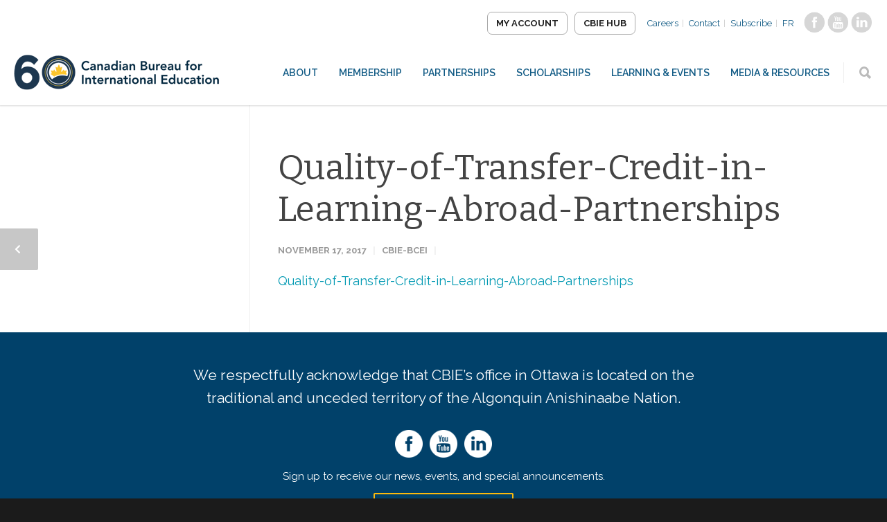

--- FILE ---
content_type: text/html; charset=UTF-8
request_url: https://cbie.ca/research-item/assuring-quality-of-transfer-credit-in-learning-abroad-partnerships/quality-of-transfer-credit-in-learning-abroad-partnerships/
body_size: 18198
content:
<!-- This page is cached by the Hummingbird Performance plugin v3.18.1 - https://wordpress.org/plugins/hummingbird-performance/. --><!doctype html>
<html lang="en-US">
<head><meta http-equiv="Content-Type" content="text/html; charset=utf-8">

<meta http-equiv="Content-Security-Policy" content="upgrade-insecure-requests">
<title>Quality-of-Transfer-Credit-in-Learning-Abroad-Partnerships - CBIE</title>
<!-- Mobile Specific Metas & Favicons -->
<meta name="viewport" content="width=device-width, initial-scale=1, maximum-scale=1, user-scalable=0"><!-- WordPress Stuff -->





<meta name='robots' content='index, follow, max-image-preview:large, max-snippet:-1, max-video-preview:-1' />
	<style>img:is([sizes="auto" i], [sizes^="auto," i]) { contain-intrinsic-size: 3000px 1500px }</style>
	<link rel="alternate" hreflang="en-us" href="https://cbie.ca/research-item/assuring-quality-of-transfer-credit-in-learning-abroad-partnerships/quality-of-transfer-credit-in-learning-abroad-partnerships/" />
<link rel="alternate" hreflang="fr-fr" href="https://cbie.ca/fr/research-item/assurance-de-la-qualite-des-credits-transferes-dans-les-partenariats-detudes-a-letranger/quality-of-transfer-credit-in-learning-abroad-partnerships-2/" />
<link rel="alternate" hreflang="x-default" href="https://cbie.ca/research-item/assuring-quality-of-transfer-credit-in-learning-abroad-partnerships/quality-of-transfer-credit-in-learning-abroad-partnerships/" />

	<!-- This site is optimized with the Yoast SEO plugin v26.7 - https://yoast.com/wordpress/plugins/seo/ -->
	<title>Quality-of-Transfer-Credit-in-Learning-Abroad-Partnerships - CBIE</title>
	<link rel="canonical" href="https://cbie.ca/research-item/assuring-quality-of-transfer-credit-in-learning-abroad-partnerships/quality-of-transfer-credit-in-learning-abroad-partnerships/" />
	<meta property="og:locale" content="en_US" />
	<meta property="og:type" content="article" />
	<meta property="og:title" content="Quality-of-Transfer-Credit-in-Learning-Abroad-Partnerships - CBIE" />
	<meta property="og:description" content="Quality-of-Transfer-Credit-in-Learning-Abroad-Partnerships" />
	<meta property="og:url" content="https://cbie.ca/research-item/assuring-quality-of-transfer-credit-in-learning-abroad-partnerships/quality-of-transfer-credit-in-learning-abroad-partnerships/" />
	<meta property="og:site_name" content="CBIE" />
	<meta property="article:modified_time" content="2019-06-05T18:55:13+00:00" />
	<meta property="og:image" content="https://cbie.ca/research-item/assuring-quality-of-transfer-credit-in-learning-abroad-partnerships/quality-of-transfer-credit-in-learning-abroad-partnerships" />
	<meta property="og:image:width" content="1600" />
	<meta property="og:image:height" content="900" />
	<meta property="og:image:type" content="image/png" />
	<meta name="twitter:card" content="summary_large_image" />
	<script type="application/ld+json" class="yoast-schema-graph">{"@context":"https://schema.org","@graph":[{"@type":"WebPage","@id":"https://cbie.ca/research-item/assuring-quality-of-transfer-credit-in-learning-abroad-partnerships/quality-of-transfer-credit-in-learning-abroad-partnerships/","url":"https://cbie.ca/research-item/assuring-quality-of-transfer-credit-in-learning-abroad-partnerships/quality-of-transfer-credit-in-learning-abroad-partnerships/","name":"Quality-of-Transfer-Credit-in-Learning-Abroad-Partnerships - CBIE","isPartOf":{"@id":"https://cbie.ca/#website"},"primaryImageOfPage":{"@id":"https://cbie.ca/research-item/assuring-quality-of-transfer-credit-in-learning-abroad-partnerships/quality-of-transfer-credit-in-learning-abroad-partnerships/#primaryimage"},"image":{"@id":"https://cbie.ca/research-item/assuring-quality-of-transfer-credit-in-learning-abroad-partnerships/quality-of-transfer-credit-in-learning-abroad-partnerships/#primaryimage"},"thumbnailUrl":"","datePublished":"2017-11-17T21:15:30+00:00","dateModified":"2019-06-05T18:55:13+00:00","breadcrumb":{"@id":"https://cbie.ca/research-item/assuring-quality-of-transfer-credit-in-learning-abroad-partnerships/quality-of-transfer-credit-in-learning-abroad-partnerships/#breadcrumb"},"inLanguage":"en-US","potentialAction":[{"@type":"ReadAction","target":["https://cbie.ca/research-item/assuring-quality-of-transfer-credit-in-learning-abroad-partnerships/quality-of-transfer-credit-in-learning-abroad-partnerships/"]}]},{"@type":"BreadcrumbList","@id":"https://cbie.ca/research-item/assuring-quality-of-transfer-credit-in-learning-abroad-partnerships/quality-of-transfer-credit-in-learning-abroad-partnerships/#breadcrumb","itemListElement":[{"@type":"ListItem","position":1,"name":"Home","item":"https://cbie.ca/"},{"@type":"ListItem","position":2,"name":"ASSURING QUALITY OF TRANSFER CREDIT IN LEARNING ABROAD PARTNERSHIPS","item":"https://cbie.ca/research-item/assuring-quality-of-transfer-credit-in-learning-abroad-partnerships/"},{"@type":"ListItem","position":3,"name":"Quality-of-Transfer-Credit-in-Learning-Abroad-Partnerships"}]},{"@type":"WebSite","@id":"https://cbie.ca/#website","url":"https://cbie.ca/","name":"Canadian Bureau for International Education","description":"","potentialAction":[{"@type":"SearchAction","target":{"@type":"EntryPoint","urlTemplate":"https://cbie.ca/?s={search_term_string}"},"query-input":{"@type":"PropertyValueSpecification","valueRequired":true,"valueName":"search_term_string"}}],"inLanguage":"en-US"}]}</script>
	<!-- / Yoast SEO plugin. -->


<link rel='dns-prefetch' href='//www.googletagmanager.com' />
<link rel='dns-prefetch' href='//use.fontawesome.com' />
<link rel='dns-prefetch' href='//fonts.googleapis.com' />
<link href='//hb.wpmucdn.com' rel='preconnect' />
<link href='http://use.fontawesome.com' crossorigin='' rel='preconnect' />
<link href='http://fonts.googleapis.com' rel='preconnect' />
<link href='//fonts.gstatic.com' crossorigin='' rel='preconnect' />
<link rel="alternate" type="application/rss+xml" title="CBIE &raquo; Feed" href="https://cbie.ca/feed/" />
<link rel="alternate" type="application/rss+xml" title="CBIE &raquo; Comments Feed" href="https://cbie.ca/comments/feed/" />
<link rel="alternate" type="text/calendar" title="CBIE &raquo; iCal Feed" href="https://cbie.ca/events/?ical=1" />
		<style>
			.lazyload,
			.lazyloading {
				max-width: 100%;
			}
		</style>
		<link rel='stylesheet' id='stylesheet-css' href='https://cbie.ca/wp-content/themes/unicon-child/style.css' type='text/css' media='all' />
<link rel='stylesheet' id='tribe-events-pro-mini-calendar-block-styles-css' href='https://cbie.ca/wp-content/plugins/events-calendar-pro/build/css/tribe-events-pro-mini-calendar-block.css' type='text/css' media='all' />
<link rel='stylesheet' id='wp-block-library-css' href='https://cbie.ca/wp-includes/css/dist/block-library/style.min.css' type='text/css' media='all' />
<style id='font-awesome-svg-styles-default-inline-css' type='text/css'>
.svg-inline--fa {
  display: inline-block;
  height: 1em;
  overflow: visible;
  vertical-align: -.125em;
}
</style>
<link rel='stylesheet' id='font-awesome-svg-styles-css' href='https://cbie.ca/wp-content/uploads/font-awesome/v5.15.2/css/svg-with-js.css' type='text/css' media='all' />
<style id='font-awesome-svg-styles-inline-css' type='text/css'>
   .wp-block-font-awesome-icon svg::before,
   .wp-rich-text-font-awesome-icon svg::before {content: unset;}
</style>
<style id='classic-theme-styles-inline-css' type='text/css'>
/*! This file is auto-generated */
.wp-block-button__link{color:#fff;background-color:#32373c;border-radius:9999px;box-shadow:none;text-decoration:none;padding:calc(.667em + 2px) calc(1.333em + 2px);font-size:1.125em}.wp-block-file__button{background:#32373c;color:#fff;text-decoration:none}
</style>
<style id='global-styles-inline-css' type='text/css'>
:root{--wp--preset--aspect-ratio--square: 1;--wp--preset--aspect-ratio--4-3: 4/3;--wp--preset--aspect-ratio--3-4: 3/4;--wp--preset--aspect-ratio--3-2: 3/2;--wp--preset--aspect-ratio--2-3: 2/3;--wp--preset--aspect-ratio--16-9: 16/9;--wp--preset--aspect-ratio--9-16: 9/16;--wp--preset--color--black: #000000;--wp--preset--color--cyan-bluish-gray: #abb8c3;--wp--preset--color--white: #ffffff;--wp--preset--color--pale-pink: #f78da7;--wp--preset--color--vivid-red: #cf2e2e;--wp--preset--color--luminous-vivid-orange: #ff6900;--wp--preset--color--luminous-vivid-amber: #fcb900;--wp--preset--color--light-green-cyan: #7bdcb5;--wp--preset--color--vivid-green-cyan: #00d084;--wp--preset--color--pale-cyan-blue: #8ed1fc;--wp--preset--color--vivid-cyan-blue: #0693e3;--wp--preset--color--vivid-purple: #9b51e0;--wp--preset--gradient--vivid-cyan-blue-to-vivid-purple: linear-gradient(135deg,rgba(6,147,227,1) 0%,rgb(155,81,224) 100%);--wp--preset--gradient--light-green-cyan-to-vivid-green-cyan: linear-gradient(135deg,rgb(122,220,180) 0%,rgb(0,208,130) 100%);--wp--preset--gradient--luminous-vivid-amber-to-luminous-vivid-orange: linear-gradient(135deg,rgba(252,185,0,1) 0%,rgba(255,105,0,1) 100%);--wp--preset--gradient--luminous-vivid-orange-to-vivid-red: linear-gradient(135deg,rgba(255,105,0,1) 0%,rgb(207,46,46) 100%);--wp--preset--gradient--very-light-gray-to-cyan-bluish-gray: linear-gradient(135deg,rgb(238,238,238) 0%,rgb(169,184,195) 100%);--wp--preset--gradient--cool-to-warm-spectrum: linear-gradient(135deg,rgb(74,234,220) 0%,rgb(151,120,209) 20%,rgb(207,42,186) 40%,rgb(238,44,130) 60%,rgb(251,105,98) 80%,rgb(254,248,76) 100%);--wp--preset--gradient--blush-light-purple: linear-gradient(135deg,rgb(255,206,236) 0%,rgb(152,150,240) 100%);--wp--preset--gradient--blush-bordeaux: linear-gradient(135deg,rgb(254,205,165) 0%,rgb(254,45,45) 50%,rgb(107,0,62) 100%);--wp--preset--gradient--luminous-dusk: linear-gradient(135deg,rgb(255,203,112) 0%,rgb(199,81,192) 50%,rgb(65,88,208) 100%);--wp--preset--gradient--pale-ocean: linear-gradient(135deg,rgb(255,245,203) 0%,rgb(182,227,212) 50%,rgb(51,167,181) 100%);--wp--preset--gradient--electric-grass: linear-gradient(135deg,rgb(202,248,128) 0%,rgb(113,206,126) 100%);--wp--preset--gradient--midnight: linear-gradient(135deg,rgb(2,3,129) 0%,rgb(40,116,252) 100%);--wp--preset--font-size--small: 13px;--wp--preset--font-size--medium: 20px;--wp--preset--font-size--large: 36px;--wp--preset--font-size--x-large: 42px;--wp--preset--spacing--20: 0.44rem;--wp--preset--spacing--30: 0.67rem;--wp--preset--spacing--40: 1rem;--wp--preset--spacing--50: 1.5rem;--wp--preset--spacing--60: 2.25rem;--wp--preset--spacing--70: 3.38rem;--wp--preset--spacing--80: 5.06rem;--wp--preset--shadow--natural: 6px 6px 9px rgba(0, 0, 0, 0.2);--wp--preset--shadow--deep: 12px 12px 50px rgba(0, 0, 0, 0.4);--wp--preset--shadow--sharp: 6px 6px 0px rgba(0, 0, 0, 0.2);--wp--preset--shadow--outlined: 6px 6px 0px -3px rgba(255, 255, 255, 1), 6px 6px rgba(0, 0, 0, 1);--wp--preset--shadow--crisp: 6px 6px 0px rgba(0, 0, 0, 1);}:where(.is-layout-flex){gap: 0.5em;}:where(.is-layout-grid){gap: 0.5em;}body .is-layout-flex{display: flex;}.is-layout-flex{flex-wrap: wrap;align-items: center;}.is-layout-flex > :is(*, div){margin: 0;}body .is-layout-grid{display: grid;}.is-layout-grid > :is(*, div){margin: 0;}:where(.wp-block-columns.is-layout-flex){gap: 2em;}:where(.wp-block-columns.is-layout-grid){gap: 2em;}:where(.wp-block-post-template.is-layout-flex){gap: 1.25em;}:where(.wp-block-post-template.is-layout-grid){gap: 1.25em;}.has-black-color{color: var(--wp--preset--color--black) !important;}.has-cyan-bluish-gray-color{color: var(--wp--preset--color--cyan-bluish-gray) !important;}.has-white-color{color: var(--wp--preset--color--white) !important;}.has-pale-pink-color{color: var(--wp--preset--color--pale-pink) !important;}.has-vivid-red-color{color: var(--wp--preset--color--vivid-red) !important;}.has-luminous-vivid-orange-color{color: var(--wp--preset--color--luminous-vivid-orange) !important;}.has-luminous-vivid-amber-color{color: var(--wp--preset--color--luminous-vivid-amber) !important;}.has-light-green-cyan-color{color: var(--wp--preset--color--light-green-cyan) !important;}.has-vivid-green-cyan-color{color: var(--wp--preset--color--vivid-green-cyan) !important;}.has-pale-cyan-blue-color{color: var(--wp--preset--color--pale-cyan-blue) !important;}.has-vivid-cyan-blue-color{color: var(--wp--preset--color--vivid-cyan-blue) !important;}.has-vivid-purple-color{color: var(--wp--preset--color--vivid-purple) !important;}.has-black-background-color{background-color: var(--wp--preset--color--black) !important;}.has-cyan-bluish-gray-background-color{background-color: var(--wp--preset--color--cyan-bluish-gray) !important;}.has-white-background-color{background-color: var(--wp--preset--color--white) !important;}.has-pale-pink-background-color{background-color: var(--wp--preset--color--pale-pink) !important;}.has-vivid-red-background-color{background-color: var(--wp--preset--color--vivid-red) !important;}.has-luminous-vivid-orange-background-color{background-color: var(--wp--preset--color--luminous-vivid-orange) !important;}.has-luminous-vivid-amber-background-color{background-color: var(--wp--preset--color--luminous-vivid-amber) !important;}.has-light-green-cyan-background-color{background-color: var(--wp--preset--color--light-green-cyan) !important;}.has-vivid-green-cyan-background-color{background-color: var(--wp--preset--color--vivid-green-cyan) !important;}.has-pale-cyan-blue-background-color{background-color: var(--wp--preset--color--pale-cyan-blue) !important;}.has-vivid-cyan-blue-background-color{background-color: var(--wp--preset--color--vivid-cyan-blue) !important;}.has-vivid-purple-background-color{background-color: var(--wp--preset--color--vivid-purple) !important;}.has-black-border-color{border-color: var(--wp--preset--color--black) !important;}.has-cyan-bluish-gray-border-color{border-color: var(--wp--preset--color--cyan-bluish-gray) !important;}.has-white-border-color{border-color: var(--wp--preset--color--white) !important;}.has-pale-pink-border-color{border-color: var(--wp--preset--color--pale-pink) !important;}.has-vivid-red-border-color{border-color: var(--wp--preset--color--vivid-red) !important;}.has-luminous-vivid-orange-border-color{border-color: var(--wp--preset--color--luminous-vivid-orange) !important;}.has-luminous-vivid-amber-border-color{border-color: var(--wp--preset--color--luminous-vivid-amber) !important;}.has-light-green-cyan-border-color{border-color: var(--wp--preset--color--light-green-cyan) !important;}.has-vivid-green-cyan-border-color{border-color: var(--wp--preset--color--vivid-green-cyan) !important;}.has-pale-cyan-blue-border-color{border-color: var(--wp--preset--color--pale-cyan-blue) !important;}.has-vivid-cyan-blue-border-color{border-color: var(--wp--preset--color--vivid-cyan-blue) !important;}.has-vivid-purple-border-color{border-color: var(--wp--preset--color--vivid-purple) !important;}.has-vivid-cyan-blue-to-vivid-purple-gradient-background{background: var(--wp--preset--gradient--vivid-cyan-blue-to-vivid-purple) !important;}.has-light-green-cyan-to-vivid-green-cyan-gradient-background{background: var(--wp--preset--gradient--light-green-cyan-to-vivid-green-cyan) !important;}.has-luminous-vivid-amber-to-luminous-vivid-orange-gradient-background{background: var(--wp--preset--gradient--luminous-vivid-amber-to-luminous-vivid-orange) !important;}.has-luminous-vivid-orange-to-vivid-red-gradient-background{background: var(--wp--preset--gradient--luminous-vivid-orange-to-vivid-red) !important;}.has-very-light-gray-to-cyan-bluish-gray-gradient-background{background: var(--wp--preset--gradient--very-light-gray-to-cyan-bluish-gray) !important;}.has-cool-to-warm-spectrum-gradient-background{background: var(--wp--preset--gradient--cool-to-warm-spectrum) !important;}.has-blush-light-purple-gradient-background{background: var(--wp--preset--gradient--blush-light-purple) !important;}.has-blush-bordeaux-gradient-background{background: var(--wp--preset--gradient--blush-bordeaux) !important;}.has-luminous-dusk-gradient-background{background: var(--wp--preset--gradient--luminous-dusk) !important;}.has-pale-ocean-gradient-background{background: var(--wp--preset--gradient--pale-ocean) !important;}.has-electric-grass-gradient-background{background: var(--wp--preset--gradient--electric-grass) !important;}.has-midnight-gradient-background{background: var(--wp--preset--gradient--midnight) !important;}.has-small-font-size{font-size: var(--wp--preset--font-size--small) !important;}.has-medium-font-size{font-size: var(--wp--preset--font-size--medium) !important;}.has-large-font-size{font-size: var(--wp--preset--font-size--large) !important;}.has-x-large-font-size{font-size: var(--wp--preset--font-size--x-large) !important;}
:where(.wp-block-post-template.is-layout-flex){gap: 1.25em;}:where(.wp-block-post-template.is-layout-grid){gap: 1.25em;}
:where(.wp-block-columns.is-layout-flex){gap: 2em;}:where(.wp-block-columns.is-layout-grid){gap: 2em;}
:root :where(.wp-block-pullquote){font-size: 1.5em;line-height: 1.6;}
</style>
<link rel='stylesheet' id='contact-form-7-css' href='https://cbie.ca/wp-content/plugins/contact-form-7/includes/css/styles.css' type='text/css' media='all' />
<link rel='stylesheet' id='wpml-legacy-horizontal-list-0-css' href='https://cbie.ca/wp-content/plugins/sitepress-multilingual-cms/templates/language-switchers/legacy-list-horizontal/style.min.css' type='text/css' media='all' />
<style id='wpml-legacy-horizontal-list-0-inline-css' type='text/css'>
.wpml-ls-statics-shortcode_actions{background-color:#ffffff;}.wpml-ls-statics-shortcode_actions, .wpml-ls-statics-shortcode_actions .wpml-ls-sub-menu, .wpml-ls-statics-shortcode_actions a {border-color:#cdcdcd;}.wpml-ls-statics-shortcode_actions a, .wpml-ls-statics-shortcode_actions .wpml-ls-sub-menu a, .wpml-ls-statics-shortcode_actions .wpml-ls-sub-menu a:link, .wpml-ls-statics-shortcode_actions li:not(.wpml-ls-current-language) .wpml-ls-link, .wpml-ls-statics-shortcode_actions li:not(.wpml-ls-current-language) .wpml-ls-link:link {color:#444444;background-color:#ffffff;}.wpml-ls-statics-shortcode_actions .wpml-ls-sub-menu a:hover,.wpml-ls-statics-shortcode_actions .wpml-ls-sub-menu a:focus, .wpml-ls-statics-shortcode_actions .wpml-ls-sub-menu a:link:hover, .wpml-ls-statics-shortcode_actions .wpml-ls-sub-menu a:link:focus {color:#000000;background-color:#eeeeee;}.wpml-ls-statics-shortcode_actions .wpml-ls-current-language > a {color:#444444;background-color:#ffffff;}.wpml-ls-statics-shortcode_actions .wpml-ls-current-language:hover>a, .wpml-ls-statics-shortcode_actions .wpml-ls-current-language>a:focus {color:#000000;background-color:#eeeeee;}
</style>
<link rel='stylesheet' id='js_composer_front-css' href='https://cbie.ca/wp-content/plugins/js_composer/assets/css/js_composer.min.css' type='text/css' media='all' />
<link rel='stylesheet' id='shortcodes-css' href='https://cbie.ca/wp-content/themes/unicon-child/framework/css/shortcodesNew.css' type='text/css' media='all' />
<link rel='stylesheet' id='responsive-css' href='https://cbie.ca/wp-content/themes/unicon/framework/css/responsive.css' type='text/css' media='all' />
<link rel='stylesheet' id='font-awesome-official-css' href='https://use.fontawesome.com/releases/v5.15.2/css/all.css' type='text/css' media='all' integrity="sha384-vSIIfh2YWi9wW0r9iZe7RJPrKwp6bG+s9QZMoITbCckVJqGCCRhc+ccxNcdpHuYu" crossorigin="anonymous" />
<link rel='stylesheet' id='redux-google-fonts-minti_data-css' href='https://fonts.googleapis.com/css?family=Raleway%3A100%2C200%2C300%2C400%2C500%2C600%2C700%2C800%2C900%2C100italic%2C200italic%2C300italic%2C400italic%2C500italic%2C600italic%2C700italic%2C800italic%2C900italic%7CBitter%3A100%2C200%2C300%2C400%2C500%2C600%2C700%2C800%2C900%2C100italic%2C200italic%2C300italic%2C400italic%2C500italic%2C600italic%2C700italic%2C800italic%2C900italic%7CMontserrat%3A700&#038;subset=latin&#038;ver=1768253671' type='text/css' media='all' />
<link rel='stylesheet' id='font-awesome-official-v4shim-css' href='https://use.fontawesome.com/releases/v5.15.2/css/v4-shims.css' type='text/css' media='all' integrity="sha384-1CjXmylX8++C7CVZORGA9EwcbYDfZV2D4Kl1pTm3hp2I/usHDafIrgBJNuRTDQ4f" crossorigin="anonymous" />
<style id='font-awesome-official-v4shim-inline-css' type='text/css'>
@font-face {
font-family: "FontAwesome";
font-display: block;
src: url("https://use.fontawesome.com/releases/v5.15.2/webfonts/fa-brands-400.eot"),
		url("https://use.fontawesome.com/releases/v5.15.2/webfonts/fa-brands-400.eot?#iefix") format("embedded-opentype"),
		url("https://use.fontawesome.com/releases/v5.15.2/webfonts/fa-brands-400.woff2") format("woff2"),
		url("https://use.fontawesome.com/releases/v5.15.2/webfonts/fa-brands-400.woff") format("woff"),
		url("https://use.fontawesome.com/releases/v5.15.2/webfonts/fa-brands-400.ttf") format("truetype"),
		url("https://use.fontawesome.com/releases/v5.15.2/webfonts/fa-brands-400.svg#fontawesome") format("svg");
}

@font-face {
font-family: "FontAwesome";
font-display: block;
src: url("https://use.fontawesome.com/releases/v5.15.2/webfonts/fa-solid-900.eot"),
		url("https://use.fontawesome.com/releases/v5.15.2/webfonts/fa-solid-900.eot?#iefix") format("embedded-opentype"),
		url("https://use.fontawesome.com/releases/v5.15.2/webfonts/fa-solid-900.woff2") format("woff2"),
		url("https://use.fontawesome.com/releases/v5.15.2/webfonts/fa-solid-900.woff") format("woff"),
		url("https://use.fontawesome.com/releases/v5.15.2/webfonts/fa-solid-900.ttf") format("truetype"),
		url("https://use.fontawesome.com/releases/v5.15.2/webfonts/fa-solid-900.svg#fontawesome") format("svg");
}

@font-face {
font-family: "FontAwesome";
font-display: block;
src: url("https://use.fontawesome.com/releases/v5.15.2/webfonts/fa-regular-400.eot"),
		url("https://use.fontawesome.com/releases/v5.15.2/webfonts/fa-regular-400.eot?#iefix") format("embedded-opentype"),
		url("https://use.fontawesome.com/releases/v5.15.2/webfonts/fa-regular-400.woff2") format("woff2"),
		url("https://use.fontawesome.com/releases/v5.15.2/webfonts/fa-regular-400.woff") format("woff"),
		url("https://use.fontawesome.com/releases/v5.15.2/webfonts/fa-regular-400.ttf") format("truetype"),
		url("https://use.fontawesome.com/releases/v5.15.2/webfonts/fa-regular-400.svg#fontawesome") format("svg");
unicode-range: U+F004-F005,U+F007,U+F017,U+F022,U+F024,U+F02E,U+F03E,U+F044,U+F057-F059,U+F06E,U+F070,U+F075,U+F07B-F07C,U+F080,U+F086,U+F089,U+F094,U+F09D,U+F0A0,U+F0A4-F0A7,U+F0C5,U+F0C7-F0C8,U+F0E0,U+F0EB,U+F0F3,U+F0F8,U+F0FE,U+F111,U+F118-F11A,U+F11C,U+F133,U+F144,U+F146,U+F14A,U+F14D-F14E,U+F150-F152,U+F15B-F15C,U+F164-F165,U+F185-F186,U+F191-F192,U+F1AD,U+F1C1-F1C9,U+F1CD,U+F1D8,U+F1E3,U+F1EA,U+F1F6,U+F1F9,U+F20A,U+F247-F249,U+F24D,U+F254-F25B,U+F25D,U+F267,U+F271-F274,U+F279,U+F28B,U+F28D,U+F2B5-F2B6,U+F2B9,U+F2BB,U+F2BD,U+F2C1-F2C2,U+F2D0,U+F2D2,U+F2DC,U+F2ED,U+F328,U+F358-F35B,U+F3A5,U+F3D1,U+F410,U+F4AD;
}
</style>
<!--n2css--><!--n2js--><script type="text/javascript" src="https://cbie.ca/wp-includes/js/jquery/jquery.min.js" id="jquery-core-js"></script>
<script type="text/javascript" src="https://cbie.ca/wp-includes/js/jquery/jquery-migrate.min.js" id="jquery-migrate-js"></script>
<script type="text/javascript" id="wpml-cookie-js-extra">
/* <![CDATA[ */
var wpml_cookies = {"wp-wpml_current_language":{"value":"en","expires":1,"path":"\/"}};
var wpml_cookies = {"wp-wpml_current_language":{"value":"en","expires":1,"path":"\/"}};
/* ]]> */
</script>
<script type="text/javascript" src="https://cbie.ca/wp-content/plugins/sitepress-multilingual-cms/res/js/cookies/language-cookie.js" id="wpml-cookie-js" defer="defer" data-wp-strategy="defer"></script>

<!-- Google tag (gtag.js) snippet added by Site Kit -->
<!-- Google Analytics snippet added by Site Kit -->
<script type="text/javascript" src="https://www.googletagmanager.com/gtag/js?id=GT-WVGDS7D" id="google_gtagjs-js" async></script>
<script type="text/javascript" id="google_gtagjs-js-after">
/* <![CDATA[ */
window.dataLayer = window.dataLayer || [];function gtag(){dataLayer.push(arguments);}
gtag("set","linker",{"domains":["cbie.ca"]});
gtag("js", new Date());
gtag("set", "developer_id.dZTNiMT", true);
gtag("config", "GT-WVGDS7D", {"googlesitekit_post_type":"attachment"});
/* ]]> */
</script>
<script></script><link rel="https://api.w.org/" href="https://cbie.ca/wp-json/" /><link rel="alternate" title="JSON" type="application/json" href="https://cbie.ca/wp-json/wp/v2/media/30294" /><link rel="EditURI" type="application/rsd+xml" title="RSD" href="https://cbie.ca/xmlrpc.php?rsd" />
<meta name="generator" content="WordPress 6.7.4" />
<link rel='shortlink' href='https://cbie.ca/?p=30294' />
<link rel="alternate" title="oEmbed (JSON)" type="application/json+oembed" href="https://cbie.ca/wp-json/oembed/1.0/embed?url=https%3A%2F%2Fcbie.ca%2Fresearch-item%2Fassuring-quality-of-transfer-credit-in-learning-abroad-partnerships%2Fquality-of-transfer-credit-in-learning-abroad-partnerships%2F" />
<link rel="alternate" title="oEmbed (XML)" type="text/xml+oembed" href="https://cbie.ca/wp-json/oembed/1.0/embed?url=https%3A%2F%2Fcbie.ca%2Fresearch-item%2Fassuring-quality-of-transfer-credit-in-learning-abroad-partnerships%2Fquality-of-transfer-credit-in-learning-abroad-partnerships%2F&#038;format=xml" />
<meta name="generator" content="WPML ver:4.8.6 stt:1,4;" />
<meta name="generator" content="Site Kit by Google 1.170.0" /><meta name="tec-api-version" content="v1"><meta name="tec-api-origin" content="https://cbie.ca"><link rel="alternate" href="https://cbie.ca/wp-json/tribe/events/v1/" />		<script>
			document.documentElement.className = document.documentElement.className.replace('no-js', 'js');
		</script>
		<style type="text/css">
body{font:400 18px Raleway,Arial,Helvetica,sans-serif;color:#666666;line-height:1.6;}.wrapall,.boxed-layout{background-color:#ffffff;}body.page-template-page-blank-php{background:#ffffff !important;}h1,.title-h1{font:400 50px Bitter,Arial,Helvetica,sans-serif;color:#444444;}h2{font:400 50px Bitter,Arial,Helvetica,sans-serif;color:#444444;}h3{font:400 40px Bitter,Arial,Helvetica,sans-serif;color:#444444;}h4{font:400 30px Bitter,Arial,Helvetica,sans-serif;color:#444444;}h5{font:400 25px Bitter,Arial,Helvetica,sans-serif;color:#444444;}h6{font:400 25px Bitter,Arial,Helvetica,sans-serif;color:#444444;}.title{font-family:'Bitter',Arial,Helvetica,sans-serif;}h1 a,h2 a,h3 a,h4 a,h5 a,h6 a{font-weight:inherit;color:inherit;}h1 a:hover,h2 a:hover,h3 a:hover,h4 a:hover,h5 a:hover,h6 a:hover,a:hover h1,a:hover h2,a:hover h3,a:hover h4,a:hover h5,a:hover h6{color:#333333;}a{color:#0099b2;}a:hover{color:#333333;}input[type='text'],input[type='password'],input[type='email'],input[type='tel'],input[type='date'],input[type='number'],textarea,select{font-family:Raleway,Arial,Helvetica,sans-serif;font-size:18px;}#sidebar .widget h3{font:700 14px Montserrat,Arial,Helvetica,sans-serif;color:#444444;}.container .twelve.alt.sidebar-right,.container .twelve.alt.sidebar-left,#sidebar.sidebar-right #sidebar-widgets,#sidebar.sidebar-left #sidebar-widgets{border-color:#efefef;}#topbar{background:#f5f5f5;color:#777777;}#topbar a{color:#777777;}#topbar a:hover{color:#333333;}@media only screen and (max-width:767px){#topbar .topbar-col1{background:#f5f5f5;}} #navigation > ul > li > a{font:600 14px Raleway,Arial,Helvetica,sans-serif;color:#125b85;}#navigation > ul > li:hover > a,#navigation > ul > li > a:hover{color:#1c86a4;}#navigation li.current-menu-item > a:hover,#navigation li.current-page-ancestor > a:hover,#navigation li.current-menu-ancestor > a:hover,#navigation li.current-menu-parent > a:hover,#navigation li.current_page_ancestor > a:hover,#navigation > ul > li.sfHover > a{color:#1c86a4;}#navigation li.current-menu-item > a,#navigation li.current-page-ancestor > a,#navigation li.current-menu-ancestor > a,#navigation li.current-menu-parent > a,#navigation li.current_page_ancestor > a{color:#1c86a4;}#navigation ul li:hover{border-color:#1c86a4;}#navigation li.current-menu-item,#navigation li.current-page-ancestor,#navigation li.current-menu-ancestor,#navigation li.current-menu-parent,#navigation li.current_page_ancestor{border-color:#1c86a4;}#navigation .sub-menu{background:#06263c;}#navigation .sub-menu li a{font:400 14px Raleway,Arial,Helvetica,sans-serif;color:#ffffff;}#navigation .sub-menu li a:hover{color:#ffffff;}#navigation .sub-menu li.current_page_item > a,#navigation .sub-menu li.current_page_item > a:hover,#navigation .sub-menu li.current-menu-item > a,#navigation .sub-menu li.current-menu-item > a:hover,#navigation .sub-menu li.current-page-ancestor > a,#navigation .sub-menu li.current-page-ancestor > a:hover,#navigation .sub-menu li.current-menu-ancestor > a,#navigation .sub-menu li.current-menu-ancestor > a:hover,#navigation .sub-menu li.current-menu-parent > a,#navigation .sub-menu li.current-menu-parent > a:hover,#navigation .sub-menu li.current_page_ancestor > a,#navigation .sub-menu li.current_page_ancestor > a:hover{color:#ffffff;}#navigation .sub-menu li a,#navigation .sub-menu ul li a{border-color:#333333;}#navigation > ul > li.megamenu > ul.sub-menu{background:#06263c;border-color:#1c86a4;}#navigation > ul > li.megamenu > ul > li{border-right-color:#333333 !important;}#navigation > ul > li.megamenu ul li a{color:#ffffff;}#navigation > ul > li.megamenu > ul > li > a{color:#ffffff;}#navigation > ul > li.megamenu > ul ul li a:hover,#header #navigation > ul > li.megamenu > ul ul li.current-menu-item a{color:#ffffff !important;background-color:#041d2f !important;} #search-btn,#shopping-btn,#close-search-btn{color:#bbbbbb;}#search-btn:hover,#shopping-btn:hover,#close-search-btn:hover{color:#666666;}#slogan{font:400 20px Open Sans,Arial,Helvetica,sans-serif;color:#777777;margin-top:34px;} #mobile-navigation{background:#06263c;}#mobile-navigation ul li a{font:400 14px Raleway,Arial,Helvetica,sans-serif;color:#ffffff;border-bottom-color:#333333 !important;}#mobile-navigation ul li a:hover,#mobile-navigation ul li a:hover [class^='fa-'],#mobile-navigation li.open > a,#mobile-navigation ul li.current-menu-item > a,#mobile-navigation ul li.current-menu-ancestor > a{color:#ffffff;}body #mobile-navigation li.open > a [class^='fa-']{color:#ffffff;}#mobile-navigation form,#mobile-navigation form input{background:#444444;color:#cccccc;}#mobile-navigation form:before{color:#cccccc;}#mobile-header{background:#ffffff;height:90px;}#mobile-navigation-btn,#mobile-cart-btn,#mobile-shopping-btn{color:#bbbbbb;line-height:90px;}#mobile-navigation-btn:hover,#mobile-cart-btn:hover,#mobile-shopping-btn:hover{color:#666666;}#mobile-header .logo{margin-top:28px;} #header.header-v1{min-height:90px;background:#ffffff;}.header-v1 .logo{margin-top:28px;}.header-v1 #navigation > ul > li{height:90px;padding-top:35px;}.header-v1 #navigation .sub-menu{top:90px;}.header-v1 .header-icons-divider{line-height:90px;background:#efefef;}#header.header-v1 .widget_shopping_cart{top:90px;}.header-v1 #search-btn,.header-v1 #close-search-btn,.header-v1 #shopping-btn{line-height:90px;}.header-v1 #search-top,.header-v1 #search-top input{height:90px;}.header-v1 #search-top input{color:#666666;font-family:Raleway,Arial,Helvetica,sans-serif;} #header.header-v3{background:#ffffff;}.header-v3 .navigation-wrap{background:#ffffff;border-top:1px solid #efefef;}.header-v3 .logo{margin-top:30px;margin-bottom:30px;} #header.header-v4{background:#ffffff;}.header-v4 .navigation-wrap{background:#ffffff;border-top:1px solid #efefef;}.header-v4 .logo{margin-top:30px;margin-bottom:30px;} #transparentimage{padding:90px 0 0 0;}.header-is-transparent #mobile-navigation{top:90px;} .stuck{background:#ffffff;} .titlebar h1,.title-h1{font:600 30px Raleway,Arial,Helvetica,sans-serif;color:#ffffff;}#fulltitle{background:#00334d;border-bottom:0 none #efefef;}#breadcrumbs{margin-top:10px;}#breadcrumbs,#breadcrumbs a{font:400 14px Raleway,Arial,Helvetica,sans-serif;color:#ffffff;}#breadcrumbs a:hover{color:#0197b2;}#fullimagecenter h1,#transparentimage h1,#fullimagecenter .title-h1,#transparentimage .title-h1{font:700 50px Bitter,Arial,Helvetica,sans-serif;color:#ffffff;text-transform:uppercase;letter-spacing:1px;text-align:center;} #footer .widget h3{font:700 13px Montserrat,Arial,Helvetica,sans-serif;color:#ffffff;}#footer{color:#888888;border-top:10px none #dd3333;}#footer{background-color:#262626;}#footer a,#footer .widget ul li:after{color:#888888;}#footer a:hover,#footer .widget ul li:hover:after{color:#ffffff;}#footer .widget ul li{border-bottom-color:#333333;} #copyright{background:#1b1b1b;color:#777777;}#copyright a{color:#999999;}#copyright a:hover{color:#cccccc;} .highlight{color:#0099b2 !important;}::selection{background:#0099b2;}::-moz-selection{background:#0099b2;}#shopping-btn span{background:#0099b2;}.blog-page .post h1 a:hover,.blog-page .post h2 a:hover{color:#0099b2;}.entry-image .entry-overlay{background:#0099b2;}.entry-quote a:hover{background:#0099b2;}.entry-link a:hover{background:#0099b2;}.blog-single .entry-tags a:hover{color:#0099b2;}.sharebox ul li a:hover{color:#0099b2;}.commentlist li.bypostauthor .comment-text{border-color:#0099b2;}#pagination .current a{background:#0099b2;}#filters ul li a:hover{color:#0099b2;}#filters ul li a.active{color:#0099b2;}#back-to-top a:hover{background-color:#0099b2;}#sidebar .widget ul li a:hover{color:#0099b2;}#sidebar .widget ul li:hover:after{color:#0099b2;}.widget_tag_cloud a:hover,.widget_product_tag_cloud a:hover{background:#0099b2;border-color:#0099b2;}.widget_portfolio .portfolio-widget-item .portfolio-overlay{background:#0099b2;}#sidebar .widget_nav_menu ul li a:hover{color:#0099b2;}#footer .widget_tag_cloud a:hover,#footer .widget_product_tag_cloud a:hover{background:#0099b2;border-color:#0099b2;} .box.style-2{border-top-color:#0099b2;}.box.style-4{border-color:#0099b2;}.box.style-6{background:#0099b2;}a.button,input[type=submit],button,.minti_button{background:#0099b2;border-color:#0099b2;}a.button.color-2{color:#0099b2;border-color:#0099b2;}a.button.color-3{background:#0099b2;border-color:#0099b2;}a.button.color-9{color:#0099b2;}a.button.color-6:hover{background:#0099b2;border-color:#0099b2;}a.button.color-7:hover{background:#0099b2;border-color:#0099b2;}.counter-number{color:#0099b2;}.divider-title.align-center:after,.divider-title.align-left:after{background-color:#0099b2}.divider5{border-bottom-color:#0099b2;}.dropcap.dropcap-circle{background-color:#0099b2;}.dropcap.dropcap-box{background-color:#0099b2;}.dropcap.dropcap-color{color:#0099b2;}.toggle .toggle-title.active,.color-light .toggle .toggle-title.active{background:#0099b2;border-color:#0099b2;}.iconbox-style-1.icon-color-accent i.boxicon,.iconbox-style-2.icon-color-accent i.boxicon,.iconbox-style-3.icon-color-accent i.boxicon,.iconbox-style-8.icon-color-accent i.boxicon,.iconbox-style-9.icon-color-accent i.boxicon{color:#0099b2!important;}.iconbox-style-4.icon-color-accent i.boxicon,.iconbox-style-5.icon-color-accent i.boxicon,.iconbox-style-6.icon-color-accent i.boxicon,.iconbox-style-7.icon-color-accent i.boxicon,.flip .icon-color-accent.card .back{background:#0099b2;}.latest-blog .blog-item .blog-overlay{background:#0099b2;}.latest-blog .blog-item .blog-pic i{color:#0099b2;}.latest-blog .blog-item h4 a:hover{color:#0099b2;}.progressbar .progress-percentage{background:#0099b2;}.wpb_widgetised_column .widget ul li a:hover{color:#0099b2;}.wpb_widgetised_column .widget ul li:hover:after{color:#0099b2;}.wpb_accordion .wpb_accordion_wrapper .ui-state-active .ui-icon{background-color:#0099b2;}.wpb_accordion .wpb_accordion_wrapper .ui-state-active.wpb_accordion_header a{color:#0099b2;}.wpb_accordion .wpb_accordion_wrapper .wpb_accordion_header a:hover,.wpb_accordion .wpb_accordion_wrapper .wpb_accordion_header a:hover .ui-state-default .ui-icon{color:#0099b2;}.wpb_accordion .wpb_accordion_wrapper .wpb_accordion_header:hover .ui-icon{background-color:#0099b2!important;}.wpb_content_element.wpb_tabs .wpb_tabs_nav li.ui-tabs-active{border-bottom-color:#0099b2;}.portfolio-item h4 a:hover{color:#0099b2;}.portfolio-filters ul li a:hover{color:#0099b2;}.portfolio-filters ul li a.active{color:#0099b2;}.portfolio-overlay-icon .portfolio-overlay{background:#0099b2;}.portfolio-overlay-icon i{color:#0099b2;}.portfolio-overlay-effect .portfolio-overlay{background:#0099b2;}.portfolio-overlay-name .portfolio-overlay{background:#0099b2;}.portfolio-detail-attributes ul li a:hover{color:#0099b2;}a.catimage:hover .catimage-text{background:#0099b2;} .products li h3{font:400 18px Raleway,Arial,Helvetica,sans-serif;color:#666666;}.woocommerce .button.checkout-button{background:#0099b2;border-color:#0099b2;}.woocommerce .products .onsale{background:#0099b2;}.product .onsale{background:#0099b2;}button.single_add_to_cart_button:hover{background:#0099b2;}.woocommerce-tabs > ul > li.active a{color:#0099b2;border-bottom-color:#0099b2;}p.stars a:hover{background:#0099b2;}p.stars a.active,p.stars a.active:after{background:#0099b2;}.product_list_widget a{color:#0099b2;}.woocommerce .widget_layered_nav li.chosen a{color:#0099b2!important;}.woocommerce .widget_product_categories > ul > li.current-cat > a{color:#0099b2!important;}.woocommerce .widget_product_categories > ul > li.current-cat:after{color:#0099b2!important;}.woocommerce-message{background:#0099b2;}.bbp-topics-front ul.super-sticky .bbp-topic-title:before,.bbp-topics ul.super-sticky .bbp-topic-title:before,.bbp-topics ul.sticky .bbp-topic-title:before,.bbp-forum-content ul.sticky .bbp-topic-title:before{color:#0099b2!important;}#subscription-toggle a:hover{background:#0099b2;}.bbp-pagination-links span.current{background:#0099b2;}div.wpcf7-mail-sent-ok,div.wpcf7-mail-sent-ng,div.wpcf7-spam-blocked,div.wpcf7-validation-errors{background:#0099b2;}.wpcf7-not-valid{border-color:#0099b2 !important;}.products .button.add_to_cart_button{color:#0099b2!important;}.minti_list.color-accent li:before{color:#0099b2!important;}.blogslider_text .post-categories li a{background-color:#0099b2;}.minti_zooming_slider .flex-control-nav li .minti_zooming_slider_ghost{background-color:#0099b2;}.minti_carousel.pagination_numbers .owl-dots .owl-dot.active{background-color:#0099b2;}.wpb_content_element.wpb_tour .wpb_tabs_nav li.ui-tabs-active,.color-light .wpb_content_element.wpb_tour .wpb_tabs_nav li.ui-tabs-active{background-color:#0099b2;}.masonry_icon i{color:#0099b2;}.woocommerce-MyAccount-navigation-link.is-active a{color:#0099b2;} .font-special,.button,.counter-title,h6,.wpb_accordion .wpb_accordion_wrapper .wpb_accordion_header a,.pricing-plan .pricing-plan-head h3,a.catimage,.divider-title,button,input[type='submit'],input[type='reset'],input[type='button'],.vc_pie_chart h4,.page-404 h3,.minti_masonrygrid_item h4{font-family:'Raleway',Arial,Helvetica,sans-serif;}.ui-helper-reset{line-height:1.6;} .top-bar .top-left a:focus,.top-bar .top-left a:hover{color:#222 !important;}.top-bar .top-left a.head-button{line-height:1 !important;text-transform:uppercase;font-weight:700;padding:8px 12px !important;margin:0 0 0 5px !important;border-radius:7px;background:#fff;color:#222 !important;border:1px solid #aaa;}.top-bar a.head-button:hover{background:#01426A;color:#FFC72C !important;border:1px solid #01426A;opacity:1;}.top-bar li:hover{opacity:1 !important;}.top-bar .top-right li:hover{opacity:.6 !important;}#header #navigation > ul > li > a{text-transform:uppercase;}#footer{padding-top:0;}#footer .widget h3{text-transform:uppercase;letter-spacing:1px;}#sidebar .widget h3{text-transform:uppercase;letter-spacing:1px;}.bot-bar > .foot-bottom-blue{background-color:rgb(1,65,106) !important;}#header #navigation > ul > li.megamenu > ul > li > a{letter-spacing:1px;font-size:14px;}#header #navigation > li > a{text-transform:uppercase;letter-spacing:1px;}.postid-4815 .portfolio-detail-title,.postid-4770 .portfolio-detail-title{display:none;}h6{font-weight:700;letter-spacing:1px;text-transform:uppercase;}.font-special{text-transform:uppercase;}.wpb_accordion .wpb_accordion_wrapper .wpb_accordion_header a{text-transform:uppercase;}.pricing-plan .pricing-plan-head h3{text-transform:uppercase;font-size:16px;}.pricing-plan .pricing-price span.pricing-amount{font-size:42px;font-weight:300;}.customclass1 .social-icon a{background:#efefef;color:#333333;}.customclass1 .social-icon a:hover{background:#1cbac8;color:#ffffff;}@media only screen and (max-width:959px){@media only screen and (-webkit-min-device-pixel-ratio:1),only screen and (min-device-pixel-ratio:1){.fontweight-300{font-weight:400 !important;}}}@media (max-width:768px){.hideundertablet{display:none;}.features-box img{border-radius:4px;box-shadow:0 2px 0 0 rgba(0,0,0,.03);margin-bottom:-20px;}.borderbutton a{border:1px solid #0099B2 !important;padding:10px 20px !important;margin-top:-11px !important;border-radius:3px;margin-right:15px !important;margin-left:5px !important;color:#0099B2 !important;}.borderbutton a:hover{background:#333333 !important;border-color:#333333 !important;color:#ffffff !important;}#header.header-transparent .borderbutton a{border:1px solid rgba(255,255,255,0.5) !important;color:#ffffff !important;}.tp-caption a{color:#222222;border-bottom:4px solid #0099B2;}.tp-caption a:hover{color:#0099B2;border-bottom-color:transparent;}.no-transform{text-transform:none;}#main-top-boxes-fix .wpb_row .span_12 > .col.padding-1{min-height:430px !important;}} .tribe-common--breakpoint-medium.tribe-events--filter-bar-horizontal.tribe-events .tribe-events-header--has-event-search .tribe-events-c-events-bar__filter-button-container{display:none;} .tribe-events-content a:has(img){border-bottom:0;} .land-ack{font-size:21px;padding:0 0 25px !important;}@media only screen and (min-width:769px){.land-ack{padding:0 20% 30px !important;}}@media only screen and (max-width:959px){#header,.sticky-wrapper{display:none;}#mobile-header{display:inherit}}
</style><meta name="generator" content="Powered by WPBakery Page Builder - drag and drop page builder for WordPress."/>
<link rel="icon" href="https://cbie.ca/wp-content/uploads/2017/01/apple-touch-icon-152x152-80x80.png" sizes="32x32" />
<link rel="icon" href="https://cbie.ca/wp-content/uploads/2017/01/apple-touch-icon-152x152.png" sizes="192x192" />
<link rel="apple-touch-icon" href="https://cbie.ca/wp-content/uploads/2017/01/apple-touch-icon-152x152.png" />
<meta name="msapplication-TileImage" content="https://cbie.ca/wp-content/uploads/2017/01/apple-touch-icon-152x152.png" />
		<style type="text/css" id="wp-custom-css">
			/* fix Tribe Events styles for h4 and h5 */
#tribe-events-pg-template .tribe-events-content h3, .tribe-events-after-html h3, .tribe-events-before-html h3 {
	font-size: 34px;
	line-height: 1.5;
}
#tribe-events-pg-template .tribe-events-content h4, .tribe-events-after-html h4, .tribe-events-before-html h4 {
	font-size: 28px;
	line-height: 1.5;
}
#tribe-events-pg-template .tribe-events-content h5, .tribe-events-after-html h5, .tribe-events-before-html h5 {
	font-size: 22px;
	line-height: 1.5;
}

.single .tribe-events-schedule {
    display: block;
}
.single .tribe-events-event-meta {
		display: none;
}
.single .tribe-events-schedule .recurringinfo {
    display: inline-block;
		margin-top: 1em;
}
.single_image a:hover {
		border: 0;
}
.tribe-events-content ol, .tribe-events-content ul {
    list-style-position: inherit!important;
}

/* Hide related event */

.tribe-events-single .tribe-events-related-events-title,
.tribe-events-single ul.tribe-related-events{
	display:none;
}

#survey-btn-row a{
	margin-top:10px;
	margin-bottom:10px;
}

/* font awesome 5  for back to top icon */
.fa-chevron-up {
	font-family: "Font Awesome 5 Pro" !important;
}

/* event series position */
.tribe-events-series-relationship-single-marker--pill{
	float:none;
	margin-bottom:20px;
	display: block;
  margin: auto;
  width: fit-content;
}		</style>
		<noscript><style> .wpb_animate_when_almost_visible { opacity: 1; }</style></noscript>
<link rel="stylesheet" type="text/css" href="/wp-content/themes/unicon-child/atomic-css.css?ver=1">
<script>
// Generated by CoffeeScript 1.9.3
(function(){var e;e=function(){function e(e,t){var n,r;this.options={target:"instafeed",get:"popular",resolution:"thumbnail",sortBy:"none",links:!0,mock:!1,useHttp:!1};if(typeof e=="object")for(n in e)r=e[n],this.options[n]=r;this.context=t!=null?t:this,this.unique=this._genKey()}return e.prototype.hasNext=function(){return typeof this.context.nextUrl=="string"&&this.context.nextUrl.length>0},e.prototype.next=function(){return this.hasNext()?this.run(this.context.nextUrl):!1},e.prototype.run=function(t){var n,r,i;if(typeof this.options.clientId!="string"&&typeof this.options.accessToken!="string")throw new Error("Missing clientId or accessToken.");if(typeof this.options.accessToken!="string"&&typeof this.options.clientId!="string")throw new Error("Missing clientId or accessToken.");return this.options.before!=null&&typeof this.options.before=="function"&&this.options.before.call(this),typeof document!="undefined"&&document!==null&&(i=document.createElement("script"),i.id="instafeed-fetcher",i.src=t||this._buildUrl(),n=document.getElementsByTagName("head"),n[0].appendChild(i),r="instafeedCache"+this.unique,window[r]=new e(this.options,this),window[r].unique=this.unique),!0},e.prototype.parse=function(e){var t,n,r,i,s,o,u,a,f,l,c,h,p,d,v,m,g,y,b,w,E,S,x,T,N,C,k,L,A,O,M,_,D;if(typeof e!="object"){if(this.options.error!=null&&typeof this.options.error=="function")return this.options.error.call(this,"Invalid JSON data"),!1;throw new Error("Invalid JSON response")}if(e.meta.code!==200){if(this.options.error!=null&&typeof this.options.error=="function")return this.options.error.call(this,e.meta.error_message),!1;throw new Error("Error from Instagram: "+e.meta.error_message)}if(e.data.length===0){if(this.options.error!=null&&typeof this.options.error=="function")return this.options.error.call(this,"No images were returned from Instagram"),!1;throw new Error("No images were returned from Instagram")}this.options.success!=null&&typeof this.options.success=="function"&&this.options.success.call(this,e),this.context.nextUrl="",e.pagination!=null&&(this.context.nextUrl=e.pagination.next_url);if(this.options.sortBy!=="none"){this.options.sortBy==="random"?M=["","random"]:M=this.options.sortBy.split("-"),O=M[0]==="least"?!0:!1;switch(M[1]){case"random":e.data.sort(function(){return.5-Math.random()});break;case"recent":e.data=this._sortBy(e.data,"created_time",O);break;case"liked":e.data=this._sortBy(e.data,"likes.count",O);break;case"commented":e.data=this._sortBy(e.data,"comments.count",O);break;default:throw new Error("Invalid option for sortBy: '"+this.options.sortBy+"'.")}}if(typeof document!="undefined"&&document!==null&&this.options.mock===!1){m=e.data,A=parseInt(this.options.limit,10),this.options.limit!=null&&m.length>A&&(m=m.slice(0,A)),u=document.createDocumentFragment(),this.options.filter!=null&&typeof this.options.filter=="function"&&(m=this._filter(m,this.options.filter));if(this.options.template!=null&&typeof this.options.template=="string"){f="",d="",w="",D=document.createElement("div");for(c=0,N=m.length;c<N;c++){h=m[c],p=h.images[this.options.resolution];if(typeof p!="object")throw o="No image found for resolution: "+this.options.resolution+".",new Error(o);E=p.width,y=p.height,b="square",E>y&&(b="landscape"),E<y&&(b="portrait"),v=p.url,l=window.location.protocol.indexOf("http")>=0,l&&!this.options.useHttp&&(v=v.replace(/https?:\/\//,"//")),d=this._makeTemplate(this.options.template,{model:h,id:h.id,link:h.link,type:h.type,image:v,width:E,height:y,orientation:b,caption:this._getObjectProperty(h,"caption.text"),likes:h.likes.count,comments:h.comments.count,location:this._getObjectProperty(h,"location.name")}),f+=d}D.innerHTML=f,i=[],r=0,n=D.childNodes.length;while(r<n)i.push(D.childNodes[r]),r+=1;for(x=0,C=i.length;x<C;x++)L=i[x],u.appendChild(L)}else for(T=0,k=m.length;T<k;T++){h=m[T],g=document.createElement("img"),p=h.images[this.options.resolution];if(typeof p!="object")throw o="No image found for resolution: "+this.options.resolution+".",new Error(o);v=p.url,l=window.location.protocol.indexOf("http")>=0,l&&!this.options.useHttp&&(v=v.replace(/https?:\/\//,"//")),g.src=v,this.options.links===!0?(t=document.createElement("a"),t.href=h.link,t.appendChild(g),u.appendChild(t)):u.appendChild(g)}_=this.options.target,typeof _=="string"&&(_=document.getElementById(_));if(_==null)throw o='No element with id="'+this.options.target+'" on page.',new Error(o);_.appendChild(u),a=document.getElementsByTagName("head")[0],a.removeChild(document.getElementById("instafeed-fetcher")),S="instafeedCache"+this.unique,window[S]=void 0;try{delete window[S]}catch(P){s=P}}return this.options.after!=null&&typeof this.options.after=="function"&&this.options.after.call(this),!0},e.prototype._buildUrl=function(){var e,t,n;e="https://api.instagram.com/v1";switch(this.options.get){case"popular":t="media/popular";break;case"tagged":if(!this.options.tagName)throw new Error("No tag name specified. Use the 'tagName' option.");t="tags/"+this.options.tagName+"/media/recent";break;case"location":if(!this.options.locationId)throw new Error("No location specified. Use the 'locationId' option.");t="locations/"+this.options.locationId+"/media/recent";break;case"user":if(!this.options.userId)throw new Error("No user specified. Use the 'userId' option.");t="users/"+this.options.userId+"/media/recent";break;default:throw new Error("Invalid option for get: '"+this.options.get+"'.")}return n=e+"/"+t,this.options.accessToken!=null?n+="?access_token="+this.options.accessToken:n+="?client_id="+this.options.clientId,this.options.limit!=null&&(n+="&count="+this.options.limit),n+="&callback=instafeedCache"+this.unique+".parse",n},e.prototype._genKey=function(){var e;return e=function(){return((1+Math.random())*65536|0).toString(16).substring(1)},""+e()+e()+e()+e()},e.prototype._makeTemplate=function(e,t){var n,r,i,s,o;r=/(?:\{{2})([\w\[\]\.]+)(?:\}{2})/,n=e;while(r.test(n))s=n.match(r)[1],o=(i=this._getObjectProperty(t,s))!=null?i:"",n=n.replace(r,function(){return""+o});return n},e.prototype._getObjectProperty=function(e,t){var n,r;t=t.replace(/\[(\w+)\]/g,".$1"),r=t.split(".");while(r.length){n=r.shift();if(!(e!=null&&n in e))return null;e=e[n]}return e},e.prototype._sortBy=function(e,t,n){var r;return r=function(e,r){var i,s;return i=this._getObjectProperty(e,t),s=this._getObjectProperty(r,t),n?i>s?1:-1:i<s?1:-1},e.sort(r.bind(this)),e},e.prototype._filter=function(e,t){var n,r,i,s,o;n=[],r=function(e){if(t(e))return n.push(e)};for(i=0,o=e.length;i<o;i++)s=e[i],r(s);return n},e}(),function(e,t){return typeof define=="function"&&define.amd?define([],t):typeof module=="object"&&module.exports?module.exports=t():e.Instafeed=t()}(this,function(){return e})}).call(this);
</script>
<link rel="stylesheet" href="https://pro.fontawesome.com/releases/v5.7.2/css/all.css" integrity="sha384-6jHF7Z3XI3fF4XZixAuSu0gGKrXwoX/w3uFPxC56OtjChio7wtTGJWRW53Nhx6Ev" crossorigin="anonymous">
</head>

<body class="attachment attachment-template-default single single-attachment postid-30294 attachmentid-30294 attachment-pdf smooth-scroll tribe-no-js wpb-js-composer js-comp-ver-8.4.1 vc_responsive" >

	<div class="site-wrapper wrapall">

		  <script>

			var lang_url = "https://cbie.ca/fr/research-item/assurance-de-la-qualite-des-credits-transferes-dans-les-partenariats-detudes-a-letranger/quality-of-transfer-credit-in-learning-abroad-partnerships-2/";
			var lang_name = "FR";

	</script>

	<div id="topbar" class="header-v2 clearfix">
	<div class="container">

		<div class="sixteen columns">

			<div class="topbar-col1">
									<div class="top-bar">
  <ul class="top-left">
    <li><a href="https://cbie.member365.ca/" target="_blank" id="head-account" class="head-button">My Account</a></li>
    <li><a href="https://community.cbie.ca/" target="_blank" id="head-hub" class="head-button">CBIE Hub</a></li>
  </ul>
  <ul class="top-left">
    <li><a href="/careers" id="head-contact">Careers</a> | </li>
    <li><a href="/contact-us" id="head-contact">Contact</a> | </li>
    <li><a href="/subscribe" id="head-contact">Subscribe</a> | </li>
    <li><a class="lang-link" href="#">FR</a></li>
  </ul>  
</div>  

<div class="top-bar">
  <ul class="top-right">
    <li><a href="https://www.facebook.com/cbie.ca/" title="Facebook" target="_blank"> <img src="/wp-content/themes/unicon-child/extra-icons/fb-icon.png" loading="lazy"></a></li>
    <li><a href="https://www.youtube.com/user/cbiebcei?feature=results_main" title="YouTube" target="_blank"> <img src="/wp-content/themes/unicon-child/extra-icons/yt-icon.png" loading="lazy"></a></li>
    <li><a href="https://www.linkedin.com/company/the-canadian-bureau-for-international-education-cbie-" title="LinkedIn" target="_blank"> <img src="/wp-content/themes/unicon-child/extra-icons/lk-icon.png" loading="lazy"></a></li>
  </ul>
</div>  							</div>

			<div class="topbar-col2">
							</div>
			
		</div>
		
	</div>
</div>

<header id="header" class="header header-v1 clearfix">
		
	<div class="container">
	
		<div id="logo-navigation" class="sixteen columns">
			
			<div id="logo" class="logo">
									<a href="https://cbie.ca/"><img src="https://cbie.ca/wp-content/uploads/2026/01/cbie-60yrs-logo-en.png" alt="CBIE" class="logo_standard" loading="lazy" srcset="https://cbie.ca/wp-content/uploads/2026/01/cbie-60yrs-logo-en.png 317w, https://cbie.ca/wp-content/uploads/2026/01/cbie-60yrs-logo-en-300x57.png 300w" sizes="(max-width: 317px) 100vw, 317px" /></a>
										<a href="https://cbie.ca/"><img src="https://cbie.ca/wp-content/uploads/2026/01/cbie-60yrs-logo-en-2x.png" width="317" height="60" alt="CBIE" class="logo_retina" loading="lazy" srcset="https://cbie.ca/wp-content/uploads/2026/01/cbie-60yrs-logo-en-2x.png 634w, https://cbie.ca/wp-content/uploads/2026/01/cbie-60yrs-logo-en-2x-300x57.png 300w" sizes="auto, (max-width: 317px) 100vw, 317px" /></a>												</div>

			<div id="navigation" class="clearfix">			
				<div class="header-icons">
									<div class="header-icons-divider"></div>
													<a href="#" id="search-btn"><i class="icon-minti-search"></i></a>
								
								</div>	

				<ul id="nav" class="menu"><li id="menu-item-15763" class="menu-item menu-item-type-post_type menu-item-object-page menu-item-has-children menu-item-15763"><a href="https://cbie.ca/who-we-are/">About</a>
<ul class="sub-menu">
	<li id="menu-item-15767" class="menu-item menu-item-type-post_type menu-item-object-page menu-item-has-children menu-item-15767"><a href="https://cbie.ca/who-we-are/mission-vision-values/">About CBIE</a>
	<ul class="sub-menu">
		<li id="menu-item-64854" class="menu-item menu-item-type-post_type menu-item-object-page menu-item-64854"><a href="https://cbie.ca/our-history/">Our History</a></li>
		<li id="menu-item-117895" class="menu-item menu-item-type-post_type menu-item-object-page menu-item-117895"><a href="https://cbie.ca/who-we-are/leadership-team/">Leadership Team</a></li>
	</ul>
</li>
	<li id="menu-item-50604" class="menu-item menu-item-type-post_type menu-item-object-page menu-item-50604"><a href="https://cbie.ca/who-we-are/board-of-directors/">Board of Directors</a></li>
	<li id="menu-item-60106" class="menu-item menu-item-type-post_type menu-item-object-page menu-item-60106"><a href="https://cbie.ca/who-we-are/annual-report/">Annual Report</a></li>
	<li id="menu-item-41814" class="menu-item menu-item-type-custom menu-item-object-custom menu-item-41814"><a target="_blank" href="/wp-content/uploads/2019/11/CBIE_SP_2020-2025.pdf">Strategic Plan (PDF)</a></li>
	<li id="menu-item-117868" class="menu-item menu-item-type-post_type menu-item-object-page menu-item-117868"><a href="https://cbie.ca/partner-organizations/">Partner Organizations</a></li>
	<li id="menu-item-117848" class="menu-item menu-item-type-post_type menu-item-object-page menu-item-117848"><a href="https://cbie.ca/corporate-partners/">Corporate Partners</a></li>
	<li id="menu-item-46754" class="menu-item menu-item-type-post_type menu-item-object-page menu-item-46754"><a href="https://cbie.ca/careers/">Careers</a></li>
</ul>
</li>
<li id="menu-item-57323" class="menu-item menu-item-type-post_type menu-item-object-page menu-item-has-children menu-item-57323"><a href="https://cbie.ca/member-community/our-network/">Membership</a>
<ul class="sub-menu">
	<li id="menu-item-48243" class="menu-item menu-item-type-post_type menu-item-object-page menu-item-48243"><a href="https://cbie.ca/member-community/our-network/">Become a Member</a></li>
	<li id="menu-item-15793" class="menu-item menu-item-type-post_type menu-item-object-page menu-item-15793"><a href="https://cbie.ca/member-community/members/">Member Directory</a></li>
	<li id="menu-item-57140" class="menu-item menu-item-type-post_type menu-item-object-page menu-item-has-children menu-item-57140"><a href="https://cbie.ca/member-community/">Member Community</a>
	<ul class="sub-menu">
		<li id="menu-item-62899" class="menu-item menu-item-type-post_type menu-item-object-page menu-item-62899"><a href="https://cbie.ca/member-community/plc/ea-plc/">Education Abroad (EA) PLC</a></li>
		<li id="menu-item-111440" class="menu-item menu-item-type-post_type menu-item-object-page menu-item-111440"><a href="https://cbie.ca/espace-francophone-professional-learning-community-plc/">Espace Francophone (EF) PLC</a></li>
		<li id="menu-item-24264" class="menu-item menu-item-type-post_type menu-item-object-page menu-item-24264"><a href="https://cbie.ca/member-community/intl/">International Network of Tomorrow&#8217;s Leaders (INTL)</a></li>
		<li id="menu-item-62898" class="menu-item menu-item-type-post_type menu-item-object-page menu-item-62898"><a href="https://cbie.ca/member-community/plc/ir-plc/">International Relations (IR) PLC</a></li>
		<li id="menu-item-118838" class="menu-item menu-item-type-post_type menu-item-object-page menu-item-118838"><a href="https://cbie.ca/member-community/plc/marketing-recruitment-admissions-plc/">Marketing, Recruitment &#038; Admissions (MRA) PLC</a></li>
		<li id="menu-item-65124" class="menu-item menu-item-type-post_type menu-item-object-page menu-item-65124"><a href="https://cbie.ca/member-community/plc/sace-plc/">Student Advising &#8211; Conseil aux étudiants (SACE) PLC</a></li>
	</ul>
</li>
	<li id="menu-item-101466" class="menu-item menu-item-type-post_type menu-item-object-page menu-item-101466"><a href="https://cbie.ca/iac/">Immigration Advisory Committee (IAC)</a></li>
	<li id="menu-item-117151" class="menu-item menu-item-type-post_type menu-item-object-page menu-item-has-children menu-item-117151"><a href="https://cbie.ca/what-we-do/cbie-excellence-awards/">Excellence Awards</a>
	<ul class="sub-menu">
		<li id="menu-item-119008" class="menu-item menu-item-type-post_type menu-item-object-page menu-item-119008"><a href="https://cbie.ca/what-we-do/2025-recipients/">2025 Recipients</a></li>
	</ul>
</li>
	<li id="menu-item-70752" class="menu-item menu-item-type-post_type menu-item-object-page menu-item-has-children menu-item-70752"><a href="https://cbie.ca/student-surveys/">Student Surveys</a>
	<ul class="sub-menu">
		<li id="menu-item-117317" class="menu-item menu-item-type-post_type menu-item-object-page menu-item-117317"><a href="https://cbie.ca/survey/">2025 International Student Survey</a></li>
	</ul>
</li>
</ul>
</li>
<li id="menu-item-100899" class="menu-item menu-item-type-post_type menu-item-object-page menu-item-has-children menu-item-100899"><a href="https://cbie.ca/who-we-are/partnerships/">Partnerships</a>
<ul class="sub-menu">
	<li id="menu-item-117513" class="menu-item menu-item-type-post_type menu-item-object-page menu-item-has-children menu-item-117513"><a href="https://cbie.ca/who-we-are/partnerships/">Development and Partnerships</a>
	<ul class="sub-menu">
		<li id="menu-item-15784" class="menu-item menu-item-type-post_type menu-item-object-page menu-item-15784"><a href="https://cbie.ca/what-we-do/international-development/">International Capacity-Building</a></li>
		<li id="menu-item-100900" class="menu-item menu-item-type-post_type menu-item-object-page menu-item-100900"><a href="https://cbie.ca/who-we-are/partnerships/collaboration-missions/">Collaboration Missions</a></li>
		<li id="menu-item-112182" class="menu-item menu-item-type-post_type menu-item-object-page menu-item-112182"><a href="https://cbie.ca/who-we-are/partnerships/canada-europe-partnership-forum/">Canada-Europe Partnership Forum</a></li>
		<li id="menu-item-119452" class="menu-item menu-item-type-post_type menu-item-object-page menu-item-119452"><a href="https://cbie.ca/malaysia-philippines-partnership-events/">Malaysia–Philippines Partnership Events</a></li>
	</ul>
</li>
</ul>
</li>
<li id="menu-item-15771" class="menu-item menu-item-type-post_type menu-item-object-page menu-item-has-children menu-item-15771"><a href="https://cbie.ca/what-we-do/current-programs/">Scholarships</a>
<ul class="sub-menu">
	<li id="menu-item-24338" class="menu-item menu-item-type-post_type menu-item-object-page menu-item-24338"><a href="https://cbie.ca/member-community/student-centre/">Student Centre</a></li>
	<li id="menu-item-18365" class="menu-item menu-item-type-post_type menu-item-object-page menu-item-18365"><a href="https://cbie.ca/what-we-do/current-programs/canadian-francophonie-scholarship-program/">Canadian Francophonie Scholarship Program</a></li>
	<li id="menu-item-30432" class="menu-item menu-item-type-post_type menu-item-object-page menu-item-30432"><a href="https://cbie.ca/what-we-do/current-programs/iaea-fellowship-program/">IAEA Fellowship Program</a></li>
	<li id="menu-item-16625" class="menu-item menu-item-type-post_type menu-item-object-page menu-item-16625"><a href="https://cbie.ca/what-we-do/current-programs/global-affairs-canada/">Global Affairs Canada International Scholarships Program</a></li>
</ul>
</li>
<li id="menu-item-35574" class="menu-item menu-item-type-custom menu-item-object-custom menu-item-has-children menu-item-35574"><a href="https://cbie.ca/events/">Learning &#038; Events</a>
<ul class="sub-menu">
	<li id="menu-item-46398" class="menu-item menu-item-type-post_type_archive menu-item-object-tribe_events menu-item-46398"><a href="https://cbie.ca/events/">Upcoming Events</a></li>
	<li id="menu-item-112571" class="menu-item menu-item-type-post_type menu-item-object-page menu-item-has-children menu-item-112571"><a href="https://cbie.ca/upcoming-events/annual-national-conference/">Annual National Conference</a>
	<ul class="sub-menu">
		<li id="menu-item-113097" class="menu-item menu-item-type-custom menu-item-object-custom menu-item-113097"><a href="https://2025.cbieconference.ca/">CBIE2025</a></li>
	</ul>
</li>
	<li id="menu-item-119532" class="menu-item menu-item-type-post_type menu-item-object-page menu-item-119532"><a href="https://cbie.ca/upcoming-events/regional-meetings/">Regional Meetings</a></li>
	<li id="menu-item-110897" class="menu-item menu-item-type-post_type menu-item-object-page menu-item-110897"><a href="https://cbie.ca/ie-pro/">International Education Professional Training (IE Pro)</a></li>
	<li id="menu-item-86519" class="menu-item menu-item-type-post_type menu-item-object-page menu-item-86519"><a href="https://cbie.ca/isiep/">International Students and Immigration Education Program</a></li>
	<li id="menu-item-111381" class="menu-item menu-item-type-post_type menu-item-object-page menu-item-111381"><a href="https://cbie.ca/cpd/">RISIA Continued Professional Development (CPD)</a></li>
</ul>
</li>
<li id="menu-item-15802" class="menu-item menu-item-type-post_type menu-item-object-page menu-item-has-children menu-item-15802"><a href="https://cbie.ca/media/">Media &#038; Resources</a>
<ul class="sub-menu">
	<li id="menu-item-21760" class="menu-item menu-item-type-post_type menu-item-object-page menu-item-21760"><a href="https://cbie.ca/media/facts-and-figures/">Facts and Figures</a></li>
	<li id="menu-item-15805" class="menu-item menu-item-type-post_type menu-item-object-page menu-item-15805"><a href="https://cbie.ca/media/policy-statements/">Policy Briefs</a></li>
	<li id="menu-item-15806" class="menu-item menu-item-type-post_type menu-item-object-page menu-item-15806"><a href="https://cbie.ca/media/press-releases/">News</a></li>
	<li id="menu-item-101248" class="menu-item menu-item-type-post_type menu-item-object-page menu-item-101248"><a href="https://cbie.ca/media/podcasts/">Audio Alumni Podcast</a></li>
	<li id="menu-item-39210" class="menu-item menu-item-type-post_type menu-item-object-page menu-item-39210"><a href="https://cbie.ca/what-we-do/research/library/">Reports</a></li>
	<li id="menu-item-21360" class="menu-item menu-item-type-post_type menu-item-object-page menu-item-has-children menu-item-21360"><a href="https://cbie.ca/who-we-are/institutional-resources/">Institutional Resources</a>
	<ul class="sub-menu">
		<li id="menu-item-21361" class="menu-item menu-item-type-post_type menu-item-object-page menu-item-21361"><a href="https://cbie.ca/who-we-are/institutional-resources/canadas-education-abroad-lexicon/">Canada’s Education Abroad Lexicon</a></li>
		<li id="menu-item-21363" class="menu-item menu-item-type-post_type menu-item-object-page menu-item-21363"><a href="https://cbie.ca/member-community/our-network/code-of-ethical-practice/">Code of Ethical Practice</a></li>
		<li id="menu-item-21362" class="menu-item menu-item-type-post_type menu-item-object-page menu-item-21362"><a href="https://cbie.ca/member-community/internationalization-statement-of-principles-for-canadian-educational-institutions/">Internationalization Statement of Principles for Canadian Educational Institutions</a></li>
	</ul>
</li>
</ul>
</li>
</ul>			</div>
			
		</div>
		
				<div id="search-top" class="sixteen columns clearfix">
			<form action="https://cbie.ca" method="GET">
	      		<input type="text" name="s" value="" placeholder="To Search start typing..." autocomplete="off" />
	      		
			</form>
			<a href="#" id="close-search-btn"><i class="icon-minti-close"></i></a>
		</div>
		
			

	</div>	
	
</header>

<div id="mobile-header" class="mobile-header-v1">
	<div class="container">
		<div class="sixteen columns">
			<div id="mobile-logo" class="logo">
									<a href="https://cbie.ca/"><img src="https://cbie.ca/wp-content/uploads/2026/01/cbie-60yrs-logo-en.png" alt="CBIE" class="logo_standard" loading="lazy" srcset="https://cbie.ca/wp-content/uploads/2026/01/cbie-60yrs-logo-en.png 317w, https://cbie.ca/wp-content/uploads/2026/01/cbie-60yrs-logo-en-300x57.png 300w" sizes="(max-width: 317px) 100vw, 317px" /></a>
					<a href="https://cbie.ca/"><img src="https://cbie.ca/wp-content/uploads/2026/01/cbie-60yrs-logo-en-2x.png" width="317" height="60" alt="CBIE" class="logo_retina" loading="lazy" srcset="https://cbie.ca/wp-content/uploads/2026/01/cbie-60yrs-logo-en-2x.png 634w, https://cbie.ca/wp-content/uploads/2026/01/cbie-60yrs-logo-en-2x-300x57.png 300w" sizes="auto, (max-width: 317px) 100vw, 317px" /></a>							</div>
			<a href="#" id="mobile-navigation-btn"><i class="fa fa-bars"></i></a>
					</div>
	</div>
</div>

<div id="mobile-navigation">
	<div class="container">
		<div class="sixteen columns">
			<div class="menu-main-menu-en-container"><ul id="mobile-nav" class="menu"><li class="menu-item menu-item-type-post_type menu-item-object-page menu-item-has-children menu-item-15763"><a href="https://cbie.ca/who-we-are/">About</a>
<ul class="sub-menu">
	<li class="menu-item menu-item-type-post_type menu-item-object-page menu-item-has-children menu-item-15767"><a href="https://cbie.ca/who-we-are/mission-vision-values/">About CBIE</a>
	<ul class="sub-menu">
		<li class="menu-item menu-item-type-post_type menu-item-object-page menu-item-64854"><a href="https://cbie.ca/our-history/">Our History</a></li>
		<li class="menu-item menu-item-type-post_type menu-item-object-page menu-item-117895"><a href="https://cbie.ca/who-we-are/leadership-team/">Leadership Team</a></li>
	</ul>
</li>
	<li class="menu-item menu-item-type-post_type menu-item-object-page menu-item-50604"><a href="https://cbie.ca/who-we-are/board-of-directors/">Board of Directors</a></li>
	<li class="menu-item menu-item-type-post_type menu-item-object-page menu-item-60106"><a href="https://cbie.ca/who-we-are/annual-report/">Annual Report</a></li>
	<li class="menu-item menu-item-type-custom menu-item-object-custom menu-item-41814"><a target="_blank" href="/wp-content/uploads/2019/11/CBIE_SP_2020-2025.pdf">Strategic Plan (PDF)</a></li>
	<li class="menu-item menu-item-type-post_type menu-item-object-page menu-item-117868"><a href="https://cbie.ca/partner-organizations/">Partner Organizations</a></li>
	<li class="menu-item menu-item-type-post_type menu-item-object-page menu-item-117848"><a href="https://cbie.ca/corporate-partners/">Corporate Partners</a></li>
	<li class="menu-item menu-item-type-post_type menu-item-object-page menu-item-46754"><a href="https://cbie.ca/careers/">Careers</a></li>
</ul>
</li>
<li class="menu-item menu-item-type-post_type menu-item-object-page menu-item-has-children menu-item-57323"><a href="https://cbie.ca/member-community/our-network/">Membership</a>
<ul class="sub-menu">
	<li class="menu-item menu-item-type-post_type menu-item-object-page menu-item-48243"><a href="https://cbie.ca/member-community/our-network/">Become a Member</a></li>
	<li class="menu-item menu-item-type-post_type menu-item-object-page menu-item-15793"><a href="https://cbie.ca/member-community/members/">Member Directory</a></li>
	<li class="menu-item menu-item-type-post_type menu-item-object-page menu-item-has-children menu-item-57140"><a href="https://cbie.ca/member-community/">Member Community</a>
	<ul class="sub-menu">
		<li class="menu-item menu-item-type-post_type menu-item-object-page menu-item-62899"><a href="https://cbie.ca/member-community/plc/ea-plc/">Education Abroad (EA) PLC</a></li>
		<li class="menu-item menu-item-type-post_type menu-item-object-page menu-item-111440"><a href="https://cbie.ca/espace-francophone-professional-learning-community-plc/">Espace Francophone (EF) PLC</a></li>
		<li class="menu-item menu-item-type-post_type menu-item-object-page menu-item-24264"><a href="https://cbie.ca/member-community/intl/">International Network of Tomorrow&#8217;s Leaders (INTL)</a></li>
		<li class="menu-item menu-item-type-post_type menu-item-object-page menu-item-62898"><a href="https://cbie.ca/member-community/plc/ir-plc/">International Relations (IR) PLC</a></li>
		<li class="menu-item menu-item-type-post_type menu-item-object-page menu-item-118838"><a href="https://cbie.ca/member-community/plc/marketing-recruitment-admissions-plc/">Marketing, Recruitment &#038; Admissions (MRA) PLC</a></li>
		<li class="menu-item menu-item-type-post_type menu-item-object-page menu-item-65124"><a href="https://cbie.ca/member-community/plc/sace-plc/">Student Advising &#8211; Conseil aux étudiants (SACE) PLC</a></li>
	</ul>
</li>
	<li class="menu-item menu-item-type-post_type menu-item-object-page menu-item-101466"><a href="https://cbie.ca/iac/">Immigration Advisory Committee (IAC)</a></li>
	<li class="menu-item menu-item-type-post_type menu-item-object-page menu-item-has-children menu-item-117151"><a href="https://cbie.ca/what-we-do/cbie-excellence-awards/">Excellence Awards</a>
	<ul class="sub-menu">
		<li class="menu-item menu-item-type-post_type menu-item-object-page menu-item-119008"><a href="https://cbie.ca/what-we-do/2025-recipients/">2025 Recipients</a></li>
	</ul>
</li>
	<li class="menu-item menu-item-type-post_type menu-item-object-page menu-item-has-children menu-item-70752"><a href="https://cbie.ca/student-surveys/">Student Surveys</a>
	<ul class="sub-menu">
		<li class="menu-item menu-item-type-post_type menu-item-object-page menu-item-117317"><a href="https://cbie.ca/survey/">2025 International Student Survey</a></li>
	</ul>
</li>
</ul>
</li>
<li class="menu-item menu-item-type-post_type menu-item-object-page menu-item-has-children menu-item-100899"><a href="https://cbie.ca/who-we-are/partnerships/">Partnerships</a>
<ul class="sub-menu">
	<li class="menu-item menu-item-type-post_type menu-item-object-page menu-item-has-children menu-item-117513"><a href="https://cbie.ca/who-we-are/partnerships/">Development and Partnerships</a>
	<ul class="sub-menu">
		<li class="menu-item menu-item-type-post_type menu-item-object-page menu-item-15784"><a href="https://cbie.ca/what-we-do/international-development/">International Capacity-Building</a></li>
		<li class="menu-item menu-item-type-post_type menu-item-object-page menu-item-100900"><a href="https://cbie.ca/who-we-are/partnerships/collaboration-missions/">Collaboration Missions</a></li>
		<li class="menu-item menu-item-type-post_type menu-item-object-page menu-item-112182"><a href="https://cbie.ca/who-we-are/partnerships/canada-europe-partnership-forum/">Canada-Europe Partnership Forum</a></li>
		<li class="menu-item menu-item-type-post_type menu-item-object-page menu-item-119452"><a href="https://cbie.ca/malaysia-philippines-partnership-events/">Malaysia–Philippines Partnership Events</a></li>
	</ul>
</li>
</ul>
</li>
<li class="menu-item menu-item-type-post_type menu-item-object-page menu-item-has-children menu-item-15771"><a href="https://cbie.ca/what-we-do/current-programs/">Scholarships</a>
<ul class="sub-menu">
	<li class="menu-item menu-item-type-post_type menu-item-object-page menu-item-24338"><a href="https://cbie.ca/member-community/student-centre/">Student Centre</a></li>
	<li class="menu-item menu-item-type-post_type menu-item-object-page menu-item-18365"><a href="https://cbie.ca/what-we-do/current-programs/canadian-francophonie-scholarship-program/">Canadian Francophonie Scholarship Program</a></li>
	<li class="menu-item menu-item-type-post_type menu-item-object-page menu-item-30432"><a href="https://cbie.ca/what-we-do/current-programs/iaea-fellowship-program/">IAEA Fellowship Program</a></li>
	<li class="menu-item menu-item-type-post_type menu-item-object-page menu-item-16625"><a href="https://cbie.ca/what-we-do/current-programs/global-affairs-canada/">Global Affairs Canada International Scholarships Program</a></li>
</ul>
</li>
<li class="menu-item menu-item-type-custom menu-item-object-custom menu-item-has-children menu-item-35574"><a href="https://cbie.ca/events/">Learning &#038; Events</a>
<ul class="sub-menu">
	<li class="menu-item menu-item-type-post_type_archive menu-item-object-tribe_events menu-item-46398"><a href="https://cbie.ca/events/">Upcoming Events</a></li>
	<li class="menu-item menu-item-type-post_type menu-item-object-page menu-item-has-children menu-item-112571"><a href="https://cbie.ca/upcoming-events/annual-national-conference/">Annual National Conference</a>
	<ul class="sub-menu">
		<li class="menu-item menu-item-type-custom menu-item-object-custom menu-item-113097"><a href="https://2025.cbieconference.ca/">CBIE2025</a></li>
	</ul>
</li>
	<li class="menu-item menu-item-type-post_type menu-item-object-page menu-item-119532"><a href="https://cbie.ca/upcoming-events/regional-meetings/">Regional Meetings</a></li>
	<li class="menu-item menu-item-type-post_type menu-item-object-page menu-item-110897"><a href="https://cbie.ca/ie-pro/">International Education Professional Training (IE Pro)</a></li>
	<li class="menu-item menu-item-type-post_type menu-item-object-page menu-item-86519"><a href="https://cbie.ca/isiep/">International Students and Immigration Education Program</a></li>
	<li class="menu-item menu-item-type-post_type menu-item-object-page menu-item-111381"><a href="https://cbie.ca/cpd/">RISIA Continued Professional Development (CPD)</a></li>
</ul>
</li>
<li class="menu-item menu-item-type-post_type menu-item-object-page menu-item-has-children menu-item-15802"><a href="https://cbie.ca/media/">Media &#038; Resources</a>
<ul class="sub-menu">
	<li class="menu-item menu-item-type-post_type menu-item-object-page menu-item-21760"><a href="https://cbie.ca/media/facts-and-figures/">Facts and Figures</a></li>
	<li class="menu-item menu-item-type-post_type menu-item-object-page menu-item-15805"><a href="https://cbie.ca/media/policy-statements/">Policy Briefs</a></li>
	<li class="menu-item menu-item-type-post_type menu-item-object-page menu-item-15806"><a href="https://cbie.ca/media/press-releases/">News</a></li>
	<li class="menu-item menu-item-type-post_type menu-item-object-page menu-item-101248"><a href="https://cbie.ca/media/podcasts/">Audio Alumni Podcast</a></li>
	<li class="menu-item menu-item-type-post_type menu-item-object-page menu-item-39210"><a href="https://cbie.ca/what-we-do/research/library/">Reports</a></li>
	<li class="menu-item menu-item-type-post_type menu-item-object-page menu-item-has-children menu-item-21360"><a href="https://cbie.ca/who-we-are/institutional-resources/">Institutional Resources</a>
	<ul class="sub-menu">
		<li class="menu-item menu-item-type-post_type menu-item-object-page menu-item-21361"><a href="https://cbie.ca/who-we-are/institutional-resources/canadas-education-abroad-lexicon/">Canada’s Education Abroad Lexicon</a></li>
		<li class="menu-item menu-item-type-post_type menu-item-object-page menu-item-21363"><a href="https://cbie.ca/member-community/our-network/code-of-ethical-practice/">Code of Ethical Practice</a></li>
		<li class="menu-item menu-item-type-post_type menu-item-object-page menu-item-21362"><a href="https://cbie.ca/member-community/internationalization-statement-of-principles-for-canadian-educational-institutions/">Internationalization Statement of Principles for Canadian Educational Institutions</a></li>
	</ul>
</li>
</ul>
</li>
</ul></div>			
						<form action="https://cbie.ca" method="GET">
	      		<input type="text" name="s" value="" placeholder="Search.."  autocomplete="off" />
			</form> 
				
		</div>
	</div>
</div>

		
			
		



        <script>
      var langCode = "en";
      </script>

  
  <script>

  if(langCode == "fr"){
  	//French menu top nav

  document.getElementById("head-login").innerHTML = "Mon compte";
	//document.getElementById("head-login").href = "";

  // document.getElementById("head-student").innerHTML = "Centre Étudiant";
	// document.getElementById("head-student").href = "http://ietudiantscanada.ca/";

  document.getElementById("head-blog").innerHTML = "Blogue";
	document.getElementById("head-blog").href = "/blog/?lang=fr";

  document.getElementById("head-career").innerHTML = "Carrières";
	document.getElementById("head-career").href = "/careers/?lang=fr";

  document.getElementById("head-contact").innerHTML = "Contact";
	document.getElementById("head-contact").href = "/contact-us/?lang=fr";

	//French page home buttons

	var logoHeaderLink = document.getElementById("logo");

	console.log(logoHeaderLink.childNodes);

	logoHeaderLink.childNodes[1].href ="/?lang=fr";
	logoHeaderLink.childNodes[3].href ="/?lang=fr";
	logoHeaderLink.childNodes[5].href ="/?lang=fr";
	logoHeaderLink.childNodes[7].href ="/?lang=fr";

	var image = document.getElementsByClassName("logo_standard");
	for (i = 0; i < image.length; i++) {
	image[i].src = "/wp-content/themes/unicon-child/extra-icons/cbie-logo-french.png";
	}

	var imageRet = document.getElementsByClassName("logo_retina");
	for (i = 0; i < imageRet.length; i++) {
	imageRet[i].src = "/wp-content/themes/unicon-child/extra-icons/cbie-logo-french-retina.png";
	}
  }
  </script>
<div id="page-wrap" class="blog-page blog-single container">
	
	<div id="content" class="sidebar-left twelve alt columns">
	
					
			<div id="post-30294" class="post-wrap clearfix post-30294 attachment type-attachment status-inherit hentry">
    
    <div class="post-time">
        <span class="month">Nov</span>
        <span class="day">17</span>
    </div>

    <article>
        
                                    
        <div class="entry-wrap">

            <div class="entry-title">
                                    <h1><a href="https://cbie.ca/research-item/assuring-quality-of-transfer-credit-in-learning-abroad-partnerships/quality-of-transfer-credit-in-learning-abroad-partnerships/" title="Permalink to Quality-of-Transfer-Credit-in-Learning-Abroad-Partnerships" rel="bookmark">Quality-of-Transfer-Credit-in-Learning-Abroad-Partnerships</a></h1>
                            </div>

                        <div class="entry-meta">
                <ul>
		
		<li class="meta-date">November 17, 2017</li>
				<li class="meta-author"><a href="https://cbie.ca/author/cbie-2-2-2/" title="View all posts by CBIE-BCEI">CBIE-BCEI</a></li>
							<li class="meta-category"></li>
					    	    	</ul>
            </div>
            
            <div class="entry-content">
                                    <p class="attachment"><a rel="prettyPhoto[pp_gal]" href='https://cbie.ca/wp-content/uploads/2017/11/Quality-of-Transfer-Credit-in-Learning-Abroad-Partnerships.pdf'>Quality-of-Transfer-Credit-in-Learning-Abroad-Partnerships</a></p>
                            </div>
            
            
        </div>

    </article><!-- #post -->

</div>			
							<div class="sharebox clearfix">
	<ul>
			
		<li>
			<a href="http://www.facebook.com/sharer.php?u=https://cbie.ca/research-item/assuring-quality-of-transfer-credit-in-learning-abroad-partnerships/quality-of-transfer-credit-in-learning-abroad-partnerships/&amp;t=Quality-of-Transfer-Credit-in-Learning-Abroad-Partnerships" class="share-facebook" target="_blank" title="Share via Facebook"><i class="fa fa-facebook"></i> Facebook</a>
		</li>
					
		<li>
			<a href="https://twitter.com/share?text=Quality-of-Transfer-Credit-in-Learning-Abroad-Partnerships&url=https://cbie.ca/research-item/assuring-quality-of-transfer-credit-in-learning-abroad-partnerships/quality-of-transfer-credit-in-learning-abroad-partnerships/" class="share-twitter" target="_blank" title="Share via Twitter"><i class="fa fa-twitter"></i> Twitter</a>
		</li>
					
		<li>
			<a href="http://www.reddit.com/submit?url=https://cbie.ca/research-item/assuring-quality-of-transfer-credit-in-learning-abroad-partnerships/quality-of-transfer-credit-in-learning-abroad-partnerships/&amp;title=Quality-of-Transfer-Credit-in-Learning-Abroad-Partnerships" class="share-reddit" target="_blank" title="Share via Tumblr"><i class="fa fa-reddit"></i> Reddit</a>
		</li>
					
		<li>
			<a href="http://pinterest.com/pin/create/button/?url=https://cbie.ca/research-item/assuring-quality-of-transfer-credit-in-learning-abroad-partnerships/quality-of-transfer-credit-in-learning-abroad-partnerships/&amp;media=https://cbie.ca/wp-content/uploads/2017/11/Quality-of-Transfer-Credit-in-Learning-Abroad-Partnerships.pdf&amp;" target="_blank" class="share-pinterest" title="Share via Pinterest"><i class="fa fa-pinterest"></i> Pinterest</a>
		</li>
					
		<li>
			<a href="https://plus.google.com/share?url=https://cbie.ca/research-item/assuring-quality-of-transfer-credit-in-learning-abroad-partnerships/quality-of-transfer-credit-in-learning-abroad-partnerships/" target="_blank" class="share-google" title="Share via Google+"><i class="fa fa-google-plus"></i> Google+</a>
		</li>
					
		<li>
			<a href="http://linkedin.com/shareArticle?mini=true&amp;url=https://cbie.ca/research-item/assuring-quality-of-transfer-credit-in-learning-abroad-partnerships/quality-of-transfer-credit-in-learning-abroad-partnerships/&amp;title=Quality-of-Transfer-Credit-in-Learning-Abroad-Partnerships" target="_blank" class="share-linkedin" title="Share via LinkedIn"><i class="fa fa-linkedin"></i> LinkedIn</a>
		</li>
					
		<li>
			<a href="mailto:?subject=Quality-of-Transfer-Credit-in-Learning-Abroad-Partnerships&amp;body=https://cbie.ca/research-item/assuring-quality-of-transfer-credit-in-learning-abroad-partnerships/quality-of-transfer-credit-in-learning-abroad-partnerships/" class="share-mail" title="Share via E-Mail"><i class="fa fa-envelope-o"></i> E-Mail</a>
		</li>
			</ul>
</div>
						
							
					
			<div id="comments">

		
		
					<p class="hidden">Comments are closed.</p>
	
				
			
		
	
</div>			
				
				<div id="post-navigation">
					<a href="https://cbie.ca/research-item/assuring-quality-of-transfer-credit-in-learning-abroad-partnerships/" rel="prev"><div class="prev"></div></a>									</div>
				
			
	</div>

		<div id="sidebar" class="sidebar-left alt">
		<div id="sidebar-widgets" class="four columns">

    


</div>	</div>
	
</div>



<div id="copyright" class="clearfix">
	<div class="container">

		<div class="sixteen columns">

			<div class="copyright-text copyright-col1">
									<div class="bot-bar">
<div class="foot-bottom-blue">
<p class="land-ack">We respectfully acknowledge that CBIE’s office in Ottawa is located on the traditional and unceded territory of the Algonquin Anishinaabe Nation.</p>
<div class="foot-icons-section">
<a href="https://www.facebook.com/cbie.ca/" title="Facebook" target="_blank"> <img src="/wp-content/themes/unicon-child/extra-icons/icon-footer-facebook.png" class="footer-icon footer-icon-facebook" loading="lazy"></a>
<a href="https://www.youtube.com/user/cbiebcei?feature=results_main" title="YouTube" target="_blank"> <img src="/wp-content/themes/unicon-child/extra-icons/icon-footer-youtube.png" class="footer-icon footer-icon-youtube" loading="lazy"></a>
<a href="https://www.linkedin.com/company/the-canadian-bureau-for-international-education-cbie-" title="LinkedIn" target="_blank"> <img src="/wp-content/themes/unicon-child/extra-icons/icon-footer-linkedin.png" class="footer-icon footer-icon-linkedin" loading="lazy"></a>
</div><div id="mailer">
    <p style="padding-top: 15px">Sign up to receive our news, events, and special announcements.</p>
<a href="https://cbie.ca/subscribe/" style="margin-top: 10px" class="button color-1 medium btn-blue">Subscribe</a></div>
  <p id="copyright-copy">© 2025 Canadian Bureau for International Education. All rights reserved.</p>
  <p> <a href="/privacy-statement/" id="footer-conf">Privacy Statement</a> | <a href="/disclaimer/" id="footer-resp">Disclaimer</a> | <a href="/terms-and-conditions/" id="footer-cond">Terms and Conditions</a> | <a href="/terms-of-sales/" id="footer-sales">Terms of Sale</a> </p>
 </div>
</div>							</div>

			<div class="copyright-col2">
							</div>

		</div>

	</div>
</div><!-- end copyright -->

</div><!-- end wrapall / boxed -->

		<div id="back-to-top"><a href="#"><i class="fa fa-chevron-up"></i></a></div>
	


		<script>
		( function ( body ) {
			'use strict';
			body.className = body.className.replace( /\btribe-no-js\b/, 'tribe-js' );
		} )( document.body );
		</script>
		<script> /* <![CDATA[ */var tribe_l10n_datatables = {"aria":{"sort_ascending":": activate to sort column ascending","sort_descending":": activate to sort column descending"},"length_menu":"Show _MENU_ entries","empty_table":"No data available in table","info":"Showing _START_ to _END_ of _TOTAL_ entries","info_empty":"Showing 0 to 0 of 0 entries","info_filtered":"(filtered from _MAX_ total entries)","zero_records":"No matching records found","search":"Search:","all_selected_text":"All items on this page were selected. ","select_all_link":"Select all pages","clear_selection":"Clear Selection.","pagination":{"all":"All","next":"Next","previous":"Previous"},"select":{"rows":{"0":"","_":": Selected %d rows","1":": Selected 1 row"}},"datepicker":{"dayNames":["Sunday","Monday","Tuesday","Wednesday","Thursday","Friday","Saturday"],"dayNamesShort":["Sun","Mon","Tue","Wed","Thu","Fri","Sat"],"dayNamesMin":["S","M","T","W","T","F","S"],"monthNames":["January","February","March","April","May","June","July","August","September","October","November","December"],"monthNamesShort":["January","February","March","April","May","June","July","August","September","October","November","December"],"monthNamesMin":["Jan","Feb","Mar","Apr","May","Jun","Jul","Aug","Sep","Oct","Nov","Dec"],"nextText":"Next","prevText":"Prev","currentText":"Today","closeText":"Done","today":"Today","clear":"Clear"}};/* ]]> */ </script><script type="text/javascript" src="https://cbie.ca/wp-content/themes/unicon-child/framework/js/research.js" id="researchFunctionality-js"></script>
<script type="text/javascript" src="https://cbie.ca/wp-content/plugins/the-events-calendar/common/build/js/user-agent.js" id="tec-user-agent-js"></script>
<script type="text/javascript" src="https://cbie.ca/wp-includes/js/dist/hooks.min.js" id="wp-hooks-js"></script>
<script type="text/javascript" src="https://cbie.ca/wp-includes/js/dist/i18n.min.js" id="wp-i18n-js"></script>
<script type="text/javascript" id="wp-i18n-js-after">
/* <![CDATA[ */
wp.i18n.setLocaleData( { 'text direction\u0004ltr': [ 'ltr' ] } );
wp.i18n.setLocaleData( { 'text direction\u0004ltr': [ 'ltr' ] } );
/* ]]> */
</script>
<script type="text/javascript" src="https://cbie.ca/wp-content/plugins/contact-form-7/includes/swv/js/index.js" id="swv-js"></script>
<script type="text/javascript" id="contact-form-7-js-before">
/* <![CDATA[ */
var wpcf7 = {
    "api": {
        "root": "https:\/\/cbie.ca\/wp-json\/",
        "namespace": "contact-form-7\/v1"
    },
    "cached": 1
};
/* ]]> */
</script>
<script type="text/javascript" src="https://cbie.ca/wp-content/plugins/contact-form-7/includes/js/index.js" id="contact-form-7-js"></script>
<script type="text/javascript" src="https://cbie.ca/wp-content/themes/unicon/framework/js/jquery.easing.min.js" id="minti-easing-js"></script>
<script type="text/javascript" src="https://cbie.ca/wp-content/themes/unicon/framework/js/waypoints.min.js" id="waypoints-js"></script>
<script type="text/javascript" src="https://cbie.ca/wp-content/themes/unicon/framework/js/waypoints-sticky.min.js" id="minti-waypoints-sticky-js"></script>
<script type="text/javascript" src="https://cbie.ca/wp-content/themes/unicon/framework/js/prettyPhoto.js" id="minti-prettyphoto-js"></script>
<script type="text/javascript" src="https://cbie.ca/wp-content/themes/unicon/framework/js/isotope.pkgd.min.js" id="minti-isotope-js"></script>
<script type="text/javascript" src="https://cbie.ca/wp-content/themes/unicon/framework/js/functions.js" id="minti-functions-js"></script>
<script type="text/javascript" src="https://cbie.ca/wp-content/themes/unicon/framework/js/flexslider.min.js" id="minti-flexslider-js"></script>
<script type="text/javascript" src="https://cbie.ca/wp-content/themes/unicon/framework/js/smoothscroll.js" id="minti-smoothscroll-js"></script>
<script type="text/javascript" src="https://cbie.ca/wp-includes/js/comment-reply.min.js" id="comment-reply-js" async="async" data-wp-strategy="async"></script>
<script></script>
	<script type="text/javascript">
	jQuery(document).ready(function($){
		"use strict";
	    
		/* PrettyPhoto Options */
		var lightboxArgs = {			
						animation_speed: 'normal',
						overlay_gallery: false,
			autoplay_slideshow: false,
						slideshow: 5000,
									opacity: 0.83,
						show_title: false,
			social_tools: "",			deeplinking: false,
			allow_resize: true,
			allow_expand: false,
			counter_separator_label: '/',
			default_width: 1160,
			default_height: 653
		};
		
				/* Automatic Lightbox */
		$('a[href$=jpg], a[href$=JPG], a[href$=jpeg], a[href$=JPEG], a[href$=png], a[href$=gif], a[href$=bmp]:has(img)').prettyPhoto(lightboxArgs);
					
		/* General Lightbox */
		$('a[class^="prettyPhoto"], a[rel^="prettyPhoto"], .prettyPhoto').prettyPhoto(lightboxArgs);

		/* WooCommerce Lightbox */
		$("a[data-rel^='prettyPhoto']").prettyPhoto({
			hook: 'data-rel',
			social_tools: false,
			deeplinking: false,
			overlay_gallery: false,
			opacity: 0.83,
			allow_expand: false, /* Allow the user to expand a resized image. true/false */
			show_title: false
		});

		
	    
	    
	    	
	    /* Fill rest of page */
	    			    			$('body').css({'background-color' : '#1b1b1b' });
	    			    
	});
	</script>
	

<script>
/*
if(langCode == "fr"){

	//document.getElementById("foot-icon").src = "/wp-content/themes/unicon/extra-icons/foot-tag-french.png";
	//document.getElementById("foot-icon").href = "/?lang=fr";

	document.getElementById("mailer").innerHTML = "<p style='padding-top: 15px;'>Inscrivez-vous pour recevoir nos nouvelles, activités et annonces spéciales.</p><a href='https://app.cbie.ca/crm/mbr/new-subscription.aspx?l=2' target='_blank;' style='margin-top: 10px;' class='button color-1 medium btn-blue' style='border-radius: 2px;'>Inscrivez-vous</a>";

	//document.getElementById("footer-conf").innerHTML = "Énoncés de politique et soumissions";
	//document.getElementById("footer-conf").href = "/politique-sur-la-protection-des-renseignements-personnels/?lang=fr";

	//document.getElementById("footer-resp").innerHTML = "Desistement";
	//document.getElementById("footer-resp").href = "/desistement/?lang=fr";

	//document.getElementById("footer-cond").innerHTML = "Termes et Conditions";
	//document.getElementById("footer-cond").href = "/termes-et-conditions/?lang=fr";

	//document.getElementById("footer-sales").innerHTML = "Conditions générales de vente";
	//document.getElementById("footer-sales").href = "/conditions-generales-de-vente/?lang=fr";



}
*/
</script>


</body>


<script>

	jQuery(".lang-link").html(lang_name);
	jQuery(".lang-link").attr("href", lang_url );

/*	jQuery('.portfolio-overlay-name .portfolio-overlay').hover(function() {

				var prev_sib = jQuery(this).prev();
				prev_sib.addClass('transition');


    }, function() {
			var prev_sib = jQuery(this).prev();
			prev_sib.removeClass('transition');

    });


	jQuery( ".portfolio-overlay.overlay-name" ).each(function() {

		var link = jQuery(this).parent().attr('href');

		console.log(link);

	  jQuery( this ).append( '<div class="over-btn vc_col-sm-2 wpb_column column_container col no-padding color-dark" style="" data-animation="" data-delay=""><div class="wpb_wrapper"><a href="'+link+'" target="_self" class="button color-8 small " style="border-radius: 0px;"><i class="fa"></i>See Details</a></div></div>' );

	});
	*/

</script>

</html><!-- Hummingbird cache file was created in 1.6269700527191 seconds, on 18-01-26 13:05:09 -->